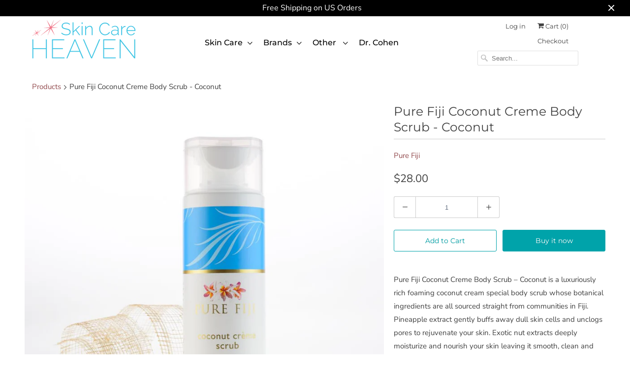

--- FILE ---
content_type: text/html; charset=utf-8
request_url: https://skincareheaven.com/products/pure-fiji-coconut-creme-body-scrub-coconut
body_size: 21896
content:
<!DOCTYPE html>
<html lang="en">
  <head>
    <meta charset="utf-8">
    <meta http-equiv="cleartype" content="on">
    
    <meta name="facebook-domain-verification" content="pnst3y50180awqiut0oh0dare3qjjd" />
    
    <meta name="robots" content="index,follow">

    
    <title>Pure Fiji Coconut Creme Body Scrub - Coconut - Skincareheaven</title>

    
      <meta name="description" content="Pure Fiji Coconut Creme Body Scrub – Coconut is a luxuriously rich foaming coconut cream special body scrub whose botanical ingredients are all sourced straight from communities in Fiji. Pineapple extract gently buffs away dull skin cells and unclogs pores to rejuvenate your skin. Exotic nut extracts deeply moisturize " />
    

    

<meta name="author" content="Skincareheaven">
<meta property="og:url" content="https://skincareheaven.com/products/pure-fiji-coconut-creme-body-scrub-coconut">
<meta property="og:site_name" content="Skincareheaven">


  <meta property="og:type" content="product">
  <meta property="og:title" content="Pure Fiji Coconut Creme Body Scrub - Coconut">
  
    <meta property="og:image" content="http://skincareheaven.com/cdn/shop/products/PF27C_600x.jpg?v=1567584321">
    <meta property="og:image:secure_url" content="https://skincareheaven.com/cdn/shop/products/PF27C_600x.jpg?v=1567584321">
    
  
  <meta property="og:price:amount" content="28.00">
  <meta property="og:price:currency" content="USD">


  <meta property="og:description" content="Pure Fiji Coconut Creme Body Scrub – Coconut is a luxuriously rich foaming coconut cream special body scrub whose botanical ingredients are all sourced straight from communities in Fiji. Pineapple extract gently buffs away dull skin cells and unclogs pores to rejuvenate your skin. Exotic nut extracts deeply moisturize ">




<meta name="twitter:card" content="summary">

  <meta name="twitter:title" content="Pure Fiji Coconut Creme Body Scrub - Coconut">
  <meta name="twitter:description" content="Pure Fiji Coconut Creme Body Scrub – Coconut is a luxuriously rich foaming coconut cream special body scrub whose botanical ingredients are all sourced straight from communities in Fiji. Pineapple extract gently buffs away dull skin cells and unclogs pores to rejuvenate your skin. Exotic nut extracts deeply moisturize and nourish your skin leaving it smooth, clean and revitalized. This product is sulphate-free.  ">
  <meta name="twitter:image" content="https://skincareheaven.com/cdn/shop/products/PF27C_240x.jpg?v=1567584321">
  <meta name="twitter:image:width" content="240">
  <meta name="twitter:image:height" content="240">



    
    

    <!-- Mobile Specific Metas -->
    <meta name="HandheldFriendly" content="True">
    <meta name="MobileOptimized" content="320">
    <meta name="viewport" content="width=device-width,initial-scale=1">
    <meta name="theme-color" content="#ffffff">

    <!-- Stylesheets for Responsive 7.1.3 -->
    <link href="//skincareheaven.com/cdn/shop/t/2/assets/styles.scss.css?v=131496340687282326601759259277" rel="stylesheet" type="text/css" media="all" />
    <link href="//skincareheaven.com/cdn/shop/t/2/assets/custom.scss.css?v=30664765447396157401586802581" rel="stylesheet" type="text/css" media="all" />

    <!-- Icons -->
    
      <link rel="shortcut icon" type="image/x-icon" href="//skincareheaven.com/cdn/shop/files/favicon_180x180.png?v=1613779212">
      <link rel="apple-touch-icon" href="//skincareheaven.com/cdn/shop/files/favicon_180x180.png?v=1613779212"/>
      <link rel="apple-touch-icon" sizes="72x72" href="//skincareheaven.com/cdn/shop/files/favicon_72x72.png?v=1613779212"/>
      <link rel="apple-touch-icon" sizes="114x114" href="//skincareheaven.com/cdn/shop/files/favicon_114x114.png?v=1613779212"/>
      <link rel="apple-touch-icon" sizes="180x180" href="//skincareheaven.com/cdn/shop/files/favicon_180x180.png?v=1613779212"/>
      <link rel="apple-touch-icon" sizes="228x228" href="//skincareheaven.com/cdn/shop/files/favicon_228x228.png?v=1613779212"/>
    
      <link rel="canonical" href="https://skincareheaven.com/products/pure-fiji-coconut-creme-body-scrub-coconut" />

    

    <script src="//skincareheaven.com/cdn/shop/t/2/assets/app.js?v=180154107748935478181566397872" type="text/javascript"></script>
    <script>window.performance && window.performance.mark && window.performance.mark('shopify.content_for_header.start');</script><meta name="google-site-verification" content="kl4RkxfUA89tDDq5St13RmP1ybzc5mmYeNIyrrCkF5A">
<meta id="shopify-digital-wallet" name="shopify-digital-wallet" content="/9616523349/digital_wallets/dialog">
<meta name="shopify-checkout-api-token" content="cc8274c2ac388a37db7a13f21f5afc8a">
<meta id="in-context-paypal-metadata" data-shop-id="9616523349" data-venmo-supported="true" data-environment="production" data-locale="en_US" data-paypal-v4="true" data-currency="USD">
<link rel="alternate" type="application/json+oembed" href="https://skincareheaven.com/products/pure-fiji-coconut-creme-body-scrub-coconut.oembed">
<script async="async" src="/checkouts/internal/preloads.js?locale=en-US"></script>
<script id="shopify-features" type="application/json">{"accessToken":"cc8274c2ac388a37db7a13f21f5afc8a","betas":["rich-media-storefront-analytics"],"domain":"skincareheaven.com","predictiveSearch":true,"shopId":9616523349,"locale":"en"}</script>
<script>var Shopify = Shopify || {};
Shopify.shop = "skincareheaven.myshopify.com";
Shopify.locale = "en";
Shopify.currency = {"active":"USD","rate":"1.0"};
Shopify.country = "US";
Shopify.theme = {"name":"Responsive","id":52360052821,"schema_name":"Responsive","schema_version":"7.1.3","theme_store_id":304,"role":"main"};
Shopify.theme.handle = "null";
Shopify.theme.style = {"id":null,"handle":null};
Shopify.cdnHost = "skincareheaven.com/cdn";
Shopify.routes = Shopify.routes || {};
Shopify.routes.root = "/";</script>
<script type="module">!function(o){(o.Shopify=o.Shopify||{}).modules=!0}(window);</script>
<script>!function(o){function n(){var o=[];function n(){o.push(Array.prototype.slice.apply(arguments))}return n.q=o,n}var t=o.Shopify=o.Shopify||{};t.loadFeatures=n(),t.autoloadFeatures=n()}(window);</script>
<script id="shop-js-analytics" type="application/json">{"pageType":"product"}</script>
<script defer="defer" async type="module" src="//skincareheaven.com/cdn/shopifycloud/shop-js/modules/v2/client.init-shop-cart-sync_C5BV16lS.en.esm.js"></script>
<script defer="defer" async type="module" src="//skincareheaven.com/cdn/shopifycloud/shop-js/modules/v2/chunk.common_CygWptCX.esm.js"></script>
<script type="module">
  await import("//skincareheaven.com/cdn/shopifycloud/shop-js/modules/v2/client.init-shop-cart-sync_C5BV16lS.en.esm.js");
await import("//skincareheaven.com/cdn/shopifycloud/shop-js/modules/v2/chunk.common_CygWptCX.esm.js");

  window.Shopify.SignInWithShop?.initShopCartSync?.({"fedCMEnabled":true,"windoidEnabled":true});

</script>
<script>(function() {
  var isLoaded = false;
  function asyncLoad() {
    if (isLoaded) return;
    isLoaded = true;
    var urls = ["https:\/\/cdn.getcarro.com\/script-tags\/all\/050820094100.js?shop=skincareheaven.myshopify.com","https:\/\/sales-pop.carecart.io\/lib\/salesnotifier.js?shop=skincareheaven.myshopify.com","https:\/\/cdn.hextom.com\/js\/lastsecondcoupon.js?shop=skincareheaven.myshopify.com"];
    for (var i = 0; i < urls.length; i++) {
      var s = document.createElement('script');
      s.type = 'text/javascript';
      s.async = true;
      s.src = urls[i];
      var x = document.getElementsByTagName('script')[0];
      x.parentNode.insertBefore(s, x);
    }
  };
  if(window.attachEvent) {
    window.attachEvent('onload', asyncLoad);
  } else {
    window.addEventListener('load', asyncLoad, false);
  }
})();</script>
<script id="__st">var __st={"a":9616523349,"offset":7200,"reqid":"5265896d-313d-4bf4-9298-5cae6b14e9ec-1768785363","pageurl":"skincareheaven.com\/products\/pure-fiji-coconut-creme-body-scrub-coconut","u":"138f542dfed6","p":"product","rtyp":"product","rid":2727709245525};</script>
<script>window.ShopifyPaypalV4VisibilityTracking = true;</script>
<script id="captcha-bootstrap">!function(){'use strict';const t='contact',e='account',n='new_comment',o=[[t,t],['blogs',n],['comments',n],[t,'customer']],c=[[e,'customer_login'],[e,'guest_login'],[e,'recover_customer_password'],[e,'create_customer']],r=t=>t.map((([t,e])=>`form[action*='/${t}']:not([data-nocaptcha='true']) input[name='form_type'][value='${e}']`)).join(','),a=t=>()=>t?[...document.querySelectorAll(t)].map((t=>t.form)):[];function s(){const t=[...o],e=r(t);return a(e)}const i='password',u='form_key',d=['recaptcha-v3-token','g-recaptcha-response','h-captcha-response',i],f=()=>{try{return window.sessionStorage}catch{return}},m='__shopify_v',_=t=>t.elements[u];function p(t,e,n=!1){try{const o=window.sessionStorage,c=JSON.parse(o.getItem(e)),{data:r}=function(t){const{data:e,action:n}=t;return t[m]||n?{data:e,action:n}:{data:t,action:n}}(c);for(const[e,n]of Object.entries(r))t.elements[e]&&(t.elements[e].value=n);n&&o.removeItem(e)}catch(o){console.error('form repopulation failed',{error:o})}}const l='form_type',E='cptcha';function T(t){t.dataset[E]=!0}const w=window,h=w.document,L='Shopify',v='ce_forms',y='captcha';let A=!1;((t,e)=>{const n=(g='f06e6c50-85a8-45c8-87d0-21a2b65856fe',I='https://cdn.shopify.com/shopifycloud/storefront-forms-hcaptcha/ce_storefront_forms_captcha_hcaptcha.v1.5.2.iife.js',D={infoText:'Protected by hCaptcha',privacyText:'Privacy',termsText:'Terms'},(t,e,n)=>{const o=w[L][v],c=o.bindForm;if(c)return c(t,g,e,D).then(n);var r;o.q.push([[t,g,e,D],n]),r=I,A||(h.body.append(Object.assign(h.createElement('script'),{id:'captcha-provider',async:!0,src:r})),A=!0)});var g,I,D;w[L]=w[L]||{},w[L][v]=w[L][v]||{},w[L][v].q=[],w[L][y]=w[L][y]||{},w[L][y].protect=function(t,e){n(t,void 0,e),T(t)},Object.freeze(w[L][y]),function(t,e,n,w,h,L){const[v,y,A,g]=function(t,e,n){const i=e?o:[],u=t?c:[],d=[...i,...u],f=r(d),m=r(i),_=r(d.filter((([t,e])=>n.includes(e))));return[a(f),a(m),a(_),s()]}(w,h,L),I=t=>{const e=t.target;return e instanceof HTMLFormElement?e:e&&e.form},D=t=>v().includes(t);t.addEventListener('submit',(t=>{const e=I(t);if(!e)return;const n=D(e)&&!e.dataset.hcaptchaBound&&!e.dataset.recaptchaBound,o=_(e),c=g().includes(e)&&(!o||!o.value);(n||c)&&t.preventDefault(),c&&!n&&(function(t){try{if(!f())return;!function(t){const e=f();if(!e)return;const n=_(t);if(!n)return;const o=n.value;o&&e.removeItem(o)}(t);const e=Array.from(Array(32),(()=>Math.random().toString(36)[2])).join('');!function(t,e){_(t)||t.append(Object.assign(document.createElement('input'),{type:'hidden',name:u})),t.elements[u].value=e}(t,e),function(t,e){const n=f();if(!n)return;const o=[...t.querySelectorAll(`input[type='${i}']`)].map((({name:t})=>t)),c=[...d,...o],r={};for(const[a,s]of new FormData(t).entries())c.includes(a)||(r[a]=s);n.setItem(e,JSON.stringify({[m]:1,action:t.action,data:r}))}(t,e)}catch(e){console.error('failed to persist form',e)}}(e),e.submit())}));const S=(t,e)=>{t&&!t.dataset[E]&&(n(t,e.some((e=>e===t))),T(t))};for(const o of['focusin','change'])t.addEventListener(o,(t=>{const e=I(t);D(e)&&S(e,y())}));const B=e.get('form_key'),M=e.get(l),P=B&&M;t.addEventListener('DOMContentLoaded',(()=>{const t=y();if(P)for(const e of t)e.elements[l].value===M&&p(e,B);[...new Set([...A(),...v().filter((t=>'true'===t.dataset.shopifyCaptcha))])].forEach((e=>S(e,t)))}))}(h,new URLSearchParams(w.location.search),n,t,e,['guest_login'])})(!0,!0)}();</script>
<script integrity="sha256-4kQ18oKyAcykRKYeNunJcIwy7WH5gtpwJnB7kiuLZ1E=" data-source-attribution="shopify.loadfeatures" defer="defer" src="//skincareheaven.com/cdn/shopifycloud/storefront/assets/storefront/load_feature-a0a9edcb.js" crossorigin="anonymous"></script>
<script data-source-attribution="shopify.dynamic_checkout.dynamic.init">var Shopify=Shopify||{};Shopify.PaymentButton=Shopify.PaymentButton||{isStorefrontPortableWallets:!0,init:function(){window.Shopify.PaymentButton.init=function(){};var t=document.createElement("script");t.src="https://skincareheaven.com/cdn/shopifycloud/portable-wallets/latest/portable-wallets.en.js",t.type="module",document.head.appendChild(t)}};
</script>
<script data-source-attribution="shopify.dynamic_checkout.buyer_consent">
  function portableWalletsHideBuyerConsent(e){var t=document.getElementById("shopify-buyer-consent"),n=document.getElementById("shopify-subscription-policy-button");t&&n&&(t.classList.add("hidden"),t.setAttribute("aria-hidden","true"),n.removeEventListener("click",e))}function portableWalletsShowBuyerConsent(e){var t=document.getElementById("shopify-buyer-consent"),n=document.getElementById("shopify-subscription-policy-button");t&&n&&(t.classList.remove("hidden"),t.removeAttribute("aria-hidden"),n.addEventListener("click",e))}window.Shopify?.PaymentButton&&(window.Shopify.PaymentButton.hideBuyerConsent=portableWalletsHideBuyerConsent,window.Shopify.PaymentButton.showBuyerConsent=portableWalletsShowBuyerConsent);
</script>
<script>
  function portableWalletsCleanup(e){e&&e.src&&console.error("Failed to load portable wallets script "+e.src);var t=document.querySelectorAll("shopify-accelerated-checkout .shopify-payment-button__skeleton, shopify-accelerated-checkout-cart .wallet-cart-button__skeleton"),e=document.getElementById("shopify-buyer-consent");for(let e=0;e<t.length;e++)t[e].remove();e&&e.remove()}function portableWalletsNotLoadedAsModule(e){e instanceof ErrorEvent&&"string"==typeof e.message&&e.message.includes("import.meta")&&"string"==typeof e.filename&&e.filename.includes("portable-wallets")&&(window.removeEventListener("error",portableWalletsNotLoadedAsModule),window.Shopify.PaymentButton.failedToLoad=e,"loading"===document.readyState?document.addEventListener("DOMContentLoaded",window.Shopify.PaymentButton.init):window.Shopify.PaymentButton.init())}window.addEventListener("error",portableWalletsNotLoadedAsModule);
</script>

<script type="module" src="https://skincareheaven.com/cdn/shopifycloud/portable-wallets/latest/portable-wallets.en.js" onError="portableWalletsCleanup(this)" crossorigin="anonymous"></script>
<script nomodule>
  document.addEventListener("DOMContentLoaded", portableWalletsCleanup);
</script>

<link id="shopify-accelerated-checkout-styles" rel="stylesheet" media="screen" href="https://skincareheaven.com/cdn/shopifycloud/portable-wallets/latest/accelerated-checkout-backwards-compat.css" crossorigin="anonymous">
<style id="shopify-accelerated-checkout-cart">
        #shopify-buyer-consent {
  margin-top: 1em;
  display: inline-block;
  width: 100%;
}

#shopify-buyer-consent.hidden {
  display: none;
}

#shopify-subscription-policy-button {
  background: none;
  border: none;
  padding: 0;
  text-decoration: underline;
  font-size: inherit;
  cursor: pointer;
}

#shopify-subscription-policy-button::before {
  box-shadow: none;
}

      </style>

<script>window.performance && window.performance.mark && window.performance.mark('shopify.content_for_header.end');</script>

    <noscript>
      <style>
        .slides > li:first-child {display: block;}
        .image__fallback {
          width: 100vw;
          display: block !important;
          max-width: 100vw !important;
          margin-bottom: 0;
        }
        .no-js-only {
          display: inherit !important;
        }
        .icon-cart.cart-button {
          display: none;
        }
        .lazyload {
          opacity: 1;
          -webkit-filter: blur(0);
          filter: blur(0);
        }
        .animate_right,
        .animate_left,
        .animate_up,
        .animate_down {
          opacity: 1;
        }
        .flexslider .slides>li {
          display: block;
        }
        .product_section .product_form {
          opacity: 1;
        }
        .multi_select,
        form .select {
          display: block !important;
        }
        .swatch_options {
          display: none;
        }
      </style>
    </noscript>
<!-- Hotjar Tracking Code for https://skincareheaven.com/ -->
<script>
    (function(h,o,t,j,a,r){
        h.hj=h.hj||function(){(h.hj.q=h.hj.q||[]).push(arguments)};
        h._hjSettings={hjid:1790928,hjsv:6};
        a=o.getElementsByTagName('head')[0];
        r=o.createElement('script');r.async=1;
        r.src=t+h._hjSettings.hjid+j+h._hjSettings.hjsv;
        a.appendChild(r);
    })(window,document,'https://static.hotjar.com/c/hotjar-','.js?sv=');
</script>
    <!-- Google Tag Manager -->
<script>(function(w,d,s,l,i){w[l]=w[l]||[];w[l].push({'gtm.start':
new Date().getTime(),event:'gtm.js'});var f=d.getElementsByTagName(s)[0],
j=d.createElement(s),dl=l!='dataLayer'?'&l='+l:'';j.async=true;j.src=
'https://www.googletagmanager.com/gtm.js?id='+i+dl;f.parentNode.insertBefore(j,f);
})(window,document,'script','dataLayer','GTM-KWHJZF6');</script>
<!-- End Google Tag Manager -->
    
    <meta name="ahrefs-site-verification" content="c95893d09529b4f73457d97b6b004ecf0d796506f8c0d323895fcc9327557bf6">
  <link href="https://monorail-edge.shopifysvc.com" rel="dns-prefetch">
<script>(function(){if ("sendBeacon" in navigator && "performance" in window) {try {var session_token_from_headers = performance.getEntriesByType('navigation')[0].serverTiming.find(x => x.name == '_s').description;} catch {var session_token_from_headers = undefined;}var session_cookie_matches = document.cookie.match(/_shopify_s=([^;]*)/);var session_token_from_cookie = session_cookie_matches && session_cookie_matches.length === 2 ? session_cookie_matches[1] : "";var session_token = session_token_from_headers || session_token_from_cookie || "";function handle_abandonment_event(e) {var entries = performance.getEntries().filter(function(entry) {return /monorail-edge.shopifysvc.com/.test(entry.name);});if (!window.abandonment_tracked && entries.length === 0) {window.abandonment_tracked = true;var currentMs = Date.now();var navigation_start = performance.timing.navigationStart;var payload = {shop_id: 9616523349,url: window.location.href,navigation_start,duration: currentMs - navigation_start,session_token,page_type: "product"};window.navigator.sendBeacon("https://monorail-edge.shopifysvc.com/v1/produce", JSON.stringify({schema_id: "online_store_buyer_site_abandonment/1.1",payload: payload,metadata: {event_created_at_ms: currentMs,event_sent_at_ms: currentMs}}));}}window.addEventListener('pagehide', handle_abandonment_event);}}());</script>
<script id="web-pixels-manager-setup">(function e(e,d,r,n,o){if(void 0===o&&(o={}),!Boolean(null===(a=null===(i=window.Shopify)||void 0===i?void 0:i.analytics)||void 0===a?void 0:a.replayQueue)){var i,a;window.Shopify=window.Shopify||{};var t=window.Shopify;t.analytics=t.analytics||{};var s=t.analytics;s.replayQueue=[],s.publish=function(e,d,r){return s.replayQueue.push([e,d,r]),!0};try{self.performance.mark("wpm:start")}catch(e){}var l=function(){var e={modern:/Edge?\/(1{2}[4-9]|1[2-9]\d|[2-9]\d{2}|\d{4,})\.\d+(\.\d+|)|Firefox\/(1{2}[4-9]|1[2-9]\d|[2-9]\d{2}|\d{4,})\.\d+(\.\d+|)|Chrom(ium|e)\/(9{2}|\d{3,})\.\d+(\.\d+|)|(Maci|X1{2}).+ Version\/(15\.\d+|(1[6-9]|[2-9]\d|\d{3,})\.\d+)([,.]\d+|)( \(\w+\)|)( Mobile\/\w+|) Safari\/|Chrome.+OPR\/(9{2}|\d{3,})\.\d+\.\d+|(CPU[ +]OS|iPhone[ +]OS|CPU[ +]iPhone|CPU IPhone OS|CPU iPad OS)[ +]+(15[._]\d+|(1[6-9]|[2-9]\d|\d{3,})[._]\d+)([._]\d+|)|Android:?[ /-](13[3-9]|1[4-9]\d|[2-9]\d{2}|\d{4,})(\.\d+|)(\.\d+|)|Android.+Firefox\/(13[5-9]|1[4-9]\d|[2-9]\d{2}|\d{4,})\.\d+(\.\d+|)|Android.+Chrom(ium|e)\/(13[3-9]|1[4-9]\d|[2-9]\d{2}|\d{4,})\.\d+(\.\d+|)|SamsungBrowser\/([2-9]\d|\d{3,})\.\d+/,legacy:/Edge?\/(1[6-9]|[2-9]\d|\d{3,})\.\d+(\.\d+|)|Firefox\/(5[4-9]|[6-9]\d|\d{3,})\.\d+(\.\d+|)|Chrom(ium|e)\/(5[1-9]|[6-9]\d|\d{3,})\.\d+(\.\d+|)([\d.]+$|.*Safari\/(?![\d.]+ Edge\/[\d.]+$))|(Maci|X1{2}).+ Version\/(10\.\d+|(1[1-9]|[2-9]\d|\d{3,})\.\d+)([,.]\d+|)( \(\w+\)|)( Mobile\/\w+|) Safari\/|Chrome.+OPR\/(3[89]|[4-9]\d|\d{3,})\.\d+\.\d+|(CPU[ +]OS|iPhone[ +]OS|CPU[ +]iPhone|CPU IPhone OS|CPU iPad OS)[ +]+(10[._]\d+|(1[1-9]|[2-9]\d|\d{3,})[._]\d+)([._]\d+|)|Android:?[ /-](13[3-9]|1[4-9]\d|[2-9]\d{2}|\d{4,})(\.\d+|)(\.\d+|)|Mobile Safari.+OPR\/([89]\d|\d{3,})\.\d+\.\d+|Android.+Firefox\/(13[5-9]|1[4-9]\d|[2-9]\d{2}|\d{4,})\.\d+(\.\d+|)|Android.+Chrom(ium|e)\/(13[3-9]|1[4-9]\d|[2-9]\d{2}|\d{4,})\.\d+(\.\d+|)|Android.+(UC? ?Browser|UCWEB|U3)[ /]?(15\.([5-9]|\d{2,})|(1[6-9]|[2-9]\d|\d{3,})\.\d+)\.\d+|SamsungBrowser\/(5\.\d+|([6-9]|\d{2,})\.\d+)|Android.+MQ{2}Browser\/(14(\.(9|\d{2,})|)|(1[5-9]|[2-9]\d|\d{3,})(\.\d+|))(\.\d+|)|K[Aa][Ii]OS\/(3\.\d+|([4-9]|\d{2,})\.\d+)(\.\d+|)/},d=e.modern,r=e.legacy,n=navigator.userAgent;return n.match(d)?"modern":n.match(r)?"legacy":"unknown"}(),u="modern"===l?"modern":"legacy",c=(null!=n?n:{modern:"",legacy:""})[u],f=function(e){return[e.baseUrl,"/wpm","/b",e.hashVersion,"modern"===e.buildTarget?"m":"l",".js"].join("")}({baseUrl:d,hashVersion:r,buildTarget:u}),m=function(e){var d=e.version,r=e.bundleTarget,n=e.surface,o=e.pageUrl,i=e.monorailEndpoint;return{emit:function(e){var a=e.status,t=e.errorMsg,s=(new Date).getTime(),l=JSON.stringify({metadata:{event_sent_at_ms:s},events:[{schema_id:"web_pixels_manager_load/3.1",payload:{version:d,bundle_target:r,page_url:o,status:a,surface:n,error_msg:t},metadata:{event_created_at_ms:s}}]});if(!i)return console&&console.warn&&console.warn("[Web Pixels Manager] No Monorail endpoint provided, skipping logging."),!1;try{return self.navigator.sendBeacon.bind(self.navigator)(i,l)}catch(e){}var u=new XMLHttpRequest;try{return u.open("POST",i,!0),u.setRequestHeader("Content-Type","text/plain"),u.send(l),!0}catch(e){return console&&console.warn&&console.warn("[Web Pixels Manager] Got an unhandled error while logging to Monorail."),!1}}}}({version:r,bundleTarget:l,surface:e.surface,pageUrl:self.location.href,monorailEndpoint:e.monorailEndpoint});try{o.browserTarget=l,function(e){var d=e.src,r=e.async,n=void 0===r||r,o=e.onload,i=e.onerror,a=e.sri,t=e.scriptDataAttributes,s=void 0===t?{}:t,l=document.createElement("script"),u=document.querySelector("head"),c=document.querySelector("body");if(l.async=n,l.src=d,a&&(l.integrity=a,l.crossOrigin="anonymous"),s)for(var f in s)if(Object.prototype.hasOwnProperty.call(s,f))try{l.dataset[f]=s[f]}catch(e){}if(o&&l.addEventListener("load",o),i&&l.addEventListener("error",i),u)u.appendChild(l);else{if(!c)throw new Error("Did not find a head or body element to append the script");c.appendChild(l)}}({src:f,async:!0,onload:function(){if(!function(){var e,d;return Boolean(null===(d=null===(e=window.Shopify)||void 0===e?void 0:e.analytics)||void 0===d?void 0:d.initialized)}()){var d=window.webPixelsManager.init(e)||void 0;if(d){var r=window.Shopify.analytics;r.replayQueue.forEach((function(e){var r=e[0],n=e[1],o=e[2];d.publishCustomEvent(r,n,o)})),r.replayQueue=[],r.publish=d.publishCustomEvent,r.visitor=d.visitor,r.initialized=!0}}},onerror:function(){return m.emit({status:"failed",errorMsg:"".concat(f," has failed to load")})},sri:function(e){var d=/^sha384-[A-Za-z0-9+/=]+$/;return"string"==typeof e&&d.test(e)}(c)?c:"",scriptDataAttributes:o}),m.emit({status:"loading"})}catch(e){m.emit({status:"failed",errorMsg:(null==e?void 0:e.message)||"Unknown error"})}}})({shopId: 9616523349,storefrontBaseUrl: "https://skincareheaven.com",extensionsBaseUrl: "https://extensions.shopifycdn.com/cdn/shopifycloud/web-pixels-manager",monorailEndpoint: "https://monorail-edge.shopifysvc.com/unstable/produce_batch",surface: "storefront-renderer",enabledBetaFlags: ["2dca8a86"],webPixelsConfigList: [{"id":"891224340","configuration":"{\"config\":\"{\\\"pixel_id\\\":\\\"GT-PB6MC7T\\\",\\\"target_country\\\":\\\"US\\\",\\\"gtag_events\\\":[{\\\"type\\\":\\\"purchase\\\",\\\"action_label\\\":\\\"MC-JFTNDJ3MK6\\\"},{\\\"type\\\":\\\"page_view\\\",\\\"action_label\\\":\\\"MC-JFTNDJ3MK6\\\"},{\\\"type\\\":\\\"view_item\\\",\\\"action_label\\\":\\\"MC-JFTNDJ3MK6\\\"}],\\\"enable_monitoring_mode\\\":false}\"}","eventPayloadVersion":"v1","runtimeContext":"OPEN","scriptVersion":"b2a88bafab3e21179ed38636efcd8a93","type":"APP","apiClientId":1780363,"privacyPurposes":[],"dataSharingAdjustments":{"protectedCustomerApprovalScopes":["read_customer_address","read_customer_email","read_customer_name","read_customer_personal_data","read_customer_phone"]}},{"id":"382599444","configuration":"{\"pixel_id\":\"622331464585027\",\"pixel_type\":\"facebook_pixel\",\"metaapp_system_user_token\":\"-\"}","eventPayloadVersion":"v1","runtimeContext":"OPEN","scriptVersion":"ca16bc87fe92b6042fbaa3acc2fbdaa6","type":"APP","apiClientId":2329312,"privacyPurposes":["ANALYTICS","MARKETING","SALE_OF_DATA"],"dataSharingAdjustments":{"protectedCustomerApprovalScopes":["read_customer_address","read_customer_email","read_customer_name","read_customer_personal_data","read_customer_phone"]}},{"id":"134349076","eventPayloadVersion":"v1","runtimeContext":"LAX","scriptVersion":"1","type":"CUSTOM","privacyPurposes":["MARKETING"],"name":"Meta pixel (migrated)"},{"id":"shopify-app-pixel","configuration":"{}","eventPayloadVersion":"v1","runtimeContext":"STRICT","scriptVersion":"0450","apiClientId":"shopify-pixel","type":"APP","privacyPurposes":["ANALYTICS","MARKETING"]},{"id":"shopify-custom-pixel","eventPayloadVersion":"v1","runtimeContext":"LAX","scriptVersion":"0450","apiClientId":"shopify-pixel","type":"CUSTOM","privacyPurposes":["ANALYTICS","MARKETING"]}],isMerchantRequest: false,initData: {"shop":{"name":"Skincareheaven","paymentSettings":{"currencyCode":"USD"},"myshopifyDomain":"skincareheaven.myshopify.com","countryCode":"US","storefrontUrl":"https:\/\/skincareheaven.com"},"customer":null,"cart":null,"checkout":null,"productVariants":[{"price":{"amount":28.0,"currencyCode":"USD"},"product":{"title":"Pure Fiji Coconut Creme Body Scrub - Coconut","vendor":"Pure Fiji","id":"2727709245525","untranslatedTitle":"Pure Fiji Coconut Creme Body Scrub - Coconut","url":"\/products\/pure-fiji-coconut-creme-body-scrub-coconut","type":"Hydrators"},"id":"23288202428501","image":{"src":"\/\/skincareheaven.com\/cdn\/shop\/products\/PF27C.jpg?v=1567584321"},"sku":"PF27C","title":"Default Title","untranslatedTitle":"Default Title"}],"purchasingCompany":null},},"https://skincareheaven.com/cdn","fcfee988w5aeb613cpc8e4bc33m6693e112",{"modern":"","legacy":""},{"shopId":"9616523349","storefrontBaseUrl":"https:\/\/skincareheaven.com","extensionBaseUrl":"https:\/\/extensions.shopifycdn.com\/cdn\/shopifycloud\/web-pixels-manager","surface":"storefront-renderer","enabledBetaFlags":"[\"2dca8a86\"]","isMerchantRequest":"false","hashVersion":"fcfee988w5aeb613cpc8e4bc33m6693e112","publish":"custom","events":"[[\"page_viewed\",{}],[\"product_viewed\",{\"productVariant\":{\"price\":{\"amount\":28.0,\"currencyCode\":\"USD\"},\"product\":{\"title\":\"Pure Fiji Coconut Creme Body Scrub - Coconut\",\"vendor\":\"Pure Fiji\",\"id\":\"2727709245525\",\"untranslatedTitle\":\"Pure Fiji Coconut Creme Body Scrub - Coconut\",\"url\":\"\/products\/pure-fiji-coconut-creme-body-scrub-coconut\",\"type\":\"Hydrators\"},\"id\":\"23288202428501\",\"image\":{\"src\":\"\/\/skincareheaven.com\/cdn\/shop\/products\/PF27C.jpg?v=1567584321\"},\"sku\":\"PF27C\",\"title\":\"Default Title\",\"untranslatedTitle\":\"Default Title\"}}]]"});</script><script>
  window.ShopifyAnalytics = window.ShopifyAnalytics || {};
  window.ShopifyAnalytics.meta = window.ShopifyAnalytics.meta || {};
  window.ShopifyAnalytics.meta.currency = 'USD';
  var meta = {"product":{"id":2727709245525,"gid":"gid:\/\/shopify\/Product\/2727709245525","vendor":"Pure Fiji","type":"Hydrators","handle":"pure-fiji-coconut-creme-body-scrub-coconut","variants":[{"id":23288202428501,"price":2800,"name":"Pure Fiji Coconut Creme Body Scrub - Coconut","public_title":null,"sku":"PF27C"}],"remote":false},"page":{"pageType":"product","resourceType":"product","resourceId":2727709245525,"requestId":"5265896d-313d-4bf4-9298-5cae6b14e9ec-1768785363"}};
  for (var attr in meta) {
    window.ShopifyAnalytics.meta[attr] = meta[attr];
  }
</script>
<script class="analytics">
  (function () {
    var customDocumentWrite = function(content) {
      var jquery = null;

      if (window.jQuery) {
        jquery = window.jQuery;
      } else if (window.Checkout && window.Checkout.$) {
        jquery = window.Checkout.$;
      }

      if (jquery) {
        jquery('body').append(content);
      }
    };

    var hasLoggedConversion = function(token) {
      if (token) {
        return document.cookie.indexOf('loggedConversion=' + token) !== -1;
      }
      return false;
    }

    var setCookieIfConversion = function(token) {
      if (token) {
        var twoMonthsFromNow = new Date(Date.now());
        twoMonthsFromNow.setMonth(twoMonthsFromNow.getMonth() + 2);

        document.cookie = 'loggedConversion=' + token + '; expires=' + twoMonthsFromNow;
      }
    }

    var trekkie = window.ShopifyAnalytics.lib = window.trekkie = window.trekkie || [];
    if (trekkie.integrations) {
      return;
    }
    trekkie.methods = [
      'identify',
      'page',
      'ready',
      'track',
      'trackForm',
      'trackLink'
    ];
    trekkie.factory = function(method) {
      return function() {
        var args = Array.prototype.slice.call(arguments);
        args.unshift(method);
        trekkie.push(args);
        return trekkie;
      };
    };
    for (var i = 0; i < trekkie.methods.length; i++) {
      var key = trekkie.methods[i];
      trekkie[key] = trekkie.factory(key);
    }
    trekkie.load = function(config) {
      trekkie.config = config || {};
      trekkie.config.initialDocumentCookie = document.cookie;
      var first = document.getElementsByTagName('script')[0];
      var script = document.createElement('script');
      script.type = 'text/javascript';
      script.onerror = function(e) {
        var scriptFallback = document.createElement('script');
        scriptFallback.type = 'text/javascript';
        scriptFallback.onerror = function(error) {
                var Monorail = {
      produce: function produce(monorailDomain, schemaId, payload) {
        var currentMs = new Date().getTime();
        var event = {
          schema_id: schemaId,
          payload: payload,
          metadata: {
            event_created_at_ms: currentMs,
            event_sent_at_ms: currentMs
          }
        };
        return Monorail.sendRequest("https://" + monorailDomain + "/v1/produce", JSON.stringify(event));
      },
      sendRequest: function sendRequest(endpointUrl, payload) {
        // Try the sendBeacon API
        if (window && window.navigator && typeof window.navigator.sendBeacon === 'function' && typeof window.Blob === 'function' && !Monorail.isIos12()) {
          var blobData = new window.Blob([payload], {
            type: 'text/plain'
          });

          if (window.navigator.sendBeacon(endpointUrl, blobData)) {
            return true;
          } // sendBeacon was not successful

        } // XHR beacon

        var xhr = new XMLHttpRequest();

        try {
          xhr.open('POST', endpointUrl);
          xhr.setRequestHeader('Content-Type', 'text/plain');
          xhr.send(payload);
        } catch (e) {
          console.log(e);
        }

        return false;
      },
      isIos12: function isIos12() {
        return window.navigator.userAgent.lastIndexOf('iPhone; CPU iPhone OS 12_') !== -1 || window.navigator.userAgent.lastIndexOf('iPad; CPU OS 12_') !== -1;
      }
    };
    Monorail.produce('monorail-edge.shopifysvc.com',
      'trekkie_storefront_load_errors/1.1',
      {shop_id: 9616523349,
      theme_id: 52360052821,
      app_name: "storefront",
      context_url: window.location.href,
      source_url: "//skincareheaven.com/cdn/s/trekkie.storefront.cd680fe47e6c39ca5d5df5f0a32d569bc48c0f27.min.js"});

        };
        scriptFallback.async = true;
        scriptFallback.src = '//skincareheaven.com/cdn/s/trekkie.storefront.cd680fe47e6c39ca5d5df5f0a32d569bc48c0f27.min.js';
        first.parentNode.insertBefore(scriptFallback, first);
      };
      script.async = true;
      script.src = '//skincareheaven.com/cdn/s/trekkie.storefront.cd680fe47e6c39ca5d5df5f0a32d569bc48c0f27.min.js';
      first.parentNode.insertBefore(script, first);
    };
    trekkie.load(
      {"Trekkie":{"appName":"storefront","development":false,"defaultAttributes":{"shopId":9616523349,"isMerchantRequest":null,"themeId":52360052821,"themeCityHash":"8443462103406529406","contentLanguage":"en","currency":"USD","eventMetadataId":"f18b73b1-f2d3-47e5-b4b2-2c157b9febaf"},"isServerSideCookieWritingEnabled":true,"monorailRegion":"shop_domain","enabledBetaFlags":["65f19447"]},"Session Attribution":{},"S2S":{"facebookCapiEnabled":true,"source":"trekkie-storefront-renderer","apiClientId":580111}}
    );

    var loaded = false;
    trekkie.ready(function() {
      if (loaded) return;
      loaded = true;

      window.ShopifyAnalytics.lib = window.trekkie;

      var originalDocumentWrite = document.write;
      document.write = customDocumentWrite;
      try { window.ShopifyAnalytics.merchantGoogleAnalytics.call(this); } catch(error) {};
      document.write = originalDocumentWrite;

      window.ShopifyAnalytics.lib.page(null,{"pageType":"product","resourceType":"product","resourceId":2727709245525,"requestId":"5265896d-313d-4bf4-9298-5cae6b14e9ec-1768785363","shopifyEmitted":true});

      var match = window.location.pathname.match(/checkouts\/(.+)\/(thank_you|post_purchase)/)
      var token = match? match[1]: undefined;
      if (!hasLoggedConversion(token)) {
        setCookieIfConversion(token);
        window.ShopifyAnalytics.lib.track("Viewed Product",{"currency":"USD","variantId":23288202428501,"productId":2727709245525,"productGid":"gid:\/\/shopify\/Product\/2727709245525","name":"Pure Fiji Coconut Creme Body Scrub - Coconut","price":"28.00","sku":"PF27C","brand":"Pure Fiji","variant":null,"category":"Hydrators","nonInteraction":true,"remote":false},undefined,undefined,{"shopifyEmitted":true});
      window.ShopifyAnalytics.lib.track("monorail:\/\/trekkie_storefront_viewed_product\/1.1",{"currency":"USD","variantId":23288202428501,"productId":2727709245525,"productGid":"gid:\/\/shopify\/Product\/2727709245525","name":"Pure Fiji Coconut Creme Body Scrub - Coconut","price":"28.00","sku":"PF27C","brand":"Pure Fiji","variant":null,"category":"Hydrators","nonInteraction":true,"remote":false,"referer":"https:\/\/skincareheaven.com\/products\/pure-fiji-coconut-creme-body-scrub-coconut"});
      }
    });


        var eventsListenerScript = document.createElement('script');
        eventsListenerScript.async = true;
        eventsListenerScript.src = "//skincareheaven.com/cdn/shopifycloud/storefront/assets/shop_events_listener-3da45d37.js";
        document.getElementsByTagName('head')[0].appendChild(eventsListenerScript);

})();</script>
<script
  defer
  src="https://skincareheaven.com/cdn/shopifycloud/perf-kit/shopify-perf-kit-3.0.4.min.js"
  data-application="storefront-renderer"
  data-shop-id="9616523349"
  data-render-region="gcp-us-central1"
  data-page-type="product"
  data-theme-instance-id="52360052821"
  data-theme-name="Responsive"
  data-theme-version="7.1.3"
  data-monorail-region="shop_domain"
  data-resource-timing-sampling-rate="10"
  data-shs="true"
  data-shs-beacon="true"
  data-shs-export-with-fetch="true"
  data-shs-logs-sample-rate="1"
  data-shs-beacon-endpoint="https://skincareheaven.com/api/collect"
></script>
</head>
  <body class="product"
    data-money-format="${{amount}}"
    data-shop-currency="USD" >
<!-- Google Tag Manager (noscript) -->
<noscript><iframe src="https://www.googletagmanager.com/ns.html?id=GTM-KWHJZF6"
height="0" width="0" style="display:none;visibility:hidden"></iframe></noscript>
<!-- End Google Tag Manager (noscript) -->

    <div id="shopify-section-header" class="shopify-section header-section">
  <div class="announcementBar">
    <div class="announcementBar__message">
      
        <p>Free Shipping on US Orders</p>
      
      <span class="ss-icon banner-close icon-close"></span>
    </div>
  </div>


<div class="top_bar top_bar--fixed-true announcementBar--true">
  <div class="container">
    

    <div class="columns eight">
      
    </div>
  </div>
</div>

<div class="container content header-container">
  <div class="sixteen columns logo header-logo topbarFixed--true topSearch--true">
    
      <div class="header_icons social_icons">
        


















      </div>
    
	
    
    
  </div>

  <div class="sixteen columns clearfix">
    <div id="mobile_nav" class="nav-align--center nav-border--none">
      
        <div class="mobile_currency">
          <select id="currencies" class="currencies " name="currencies">
  
  
  <option value="USD" selected="selected">USD</option>
  
    
  
    
    <option value="CAD">CAD</option>
    
  
    
    <option value="INR">INR</option>
    
  
    
    <option value="GBP">GBP</option>
    
  
    
    <option value="AUD">AUD</option>
    
  
    
    <option value="EUR">EUR</option>
    
  
    
    <option value="JPY">JPY</option>
    
  
</select>
        </div>
      
    </div>
    <div class="three columns">
    <a href="/" title="Skincareheaven" class="logo-align--center">
      
        <img src="//skincareheaven.com/cdn/shop/files/logo_new_220x.png?v=1613779212" alt="Skincareheaven"  />
      
    </a>
    </div>
    <div class="nine columns">
    <div id="nav" class=" nav-align--center
                          nav-border--none
                          nav-separator--none">
      <ul class="js-navigation menu-navigation" id="menu" role="navigation">

        


        

          
          
            
            
            

            

            
              
              <style>
                .megaMenu-banner { background-color: #000000; }
                .megaMenu-banner p { color: #ffffff; }
              </style>
              

          
            

  <li tabindex="0" class="megaMenu-dropdown sub-menu js-megaMenu-dropdown  parent-link--true" aria-haspopup="true" aria-expanded="false">
    <a class="sub-menu--link " href="/collections/skin-care" >
      Skin Care<span class="icon-down-arrow arrow menu-icon"></span>
    </a>
    <span class="icon-right-arrow arrow mega-mobile-arrow menu-icon"></span>
  </li>
  <div class="megaMenu js-megaMenu megaMenu-id-1535002703687 megaMenu-left">

  <div class="megaMenu-grid-wrap">
    <div class="megaMenu-grid js-megaMenu-grid" data-grid-size="3">

      
        
      

      
        <div class="megaMenu-column">
          <h3 class="megaMenu-subtitle js-megaMenu-dropdown  parent-link--false " data-sub-link="8">
            <a class="" >
            Section 1</a>&nbsp;<span class="icon-right-arrow arrow mega-sub-arrow menu-icon"></span>
            
          </h3>
          
            <div class="megaMenu-submenu">
              
                
                  <div class="megaMenu-sublink-item"><a href="/collections/antioxidants/">Antioxidants</a></div>
                
              
                
                  <div class="megaMenu-sublink-item"><a href="/collections/collagen-building/">Collagen Building</a></div>
                
              
                
                  <div class="megaMenu-sublink-item"><a href="/collections/eye-care/">Eye Care</a></div>
                
              
                
                  <div class="megaMenu-sublink-item"><a href="/collections/hair-care-treatment/">Hair Care & Treatment </a></div>
                
              
                
                  <div class="megaMenu-sublink-item"><a href="/collections/hydrators/">Hydrators </a></div>
                
              
                
                  <div class="megaMenu-sublink-item"><a href="/collections/lip-care/">Lip Care </a></div>
                
              
                
                  <div class="megaMenu-sublink-item"><a href="/collections/makeup/">Makeup </a></div>
                
              
                
                  <div class="megaMenu-sublink-item"><a href="/collections/men/">Men</a></div>
                
              
            </div>
          
        </div>
      
        <div class="megaMenu-column">
          <h3 class="megaMenu-subtitle js-megaMenu-dropdown  parent-link--false " data-sub-link="8">
            <a class="" >
            Section 2</a>&nbsp;<span class="icon-right-arrow arrow mega-sub-arrow menu-icon"></span>
            
          </h3>
          
            <div class="megaMenu-submenu">
              
                
                  <div class="megaMenu-sublink-item"><a href="/collections/neck-decollete/">Neck & Decollete </a></div>
                
              
                
                  <div class="megaMenu-sublink-item"><a href="/collections/post-surgery/">Post Surgery </a></div>
                
              
                
                  <div class="megaMenu-sublink-item"><a href="/collections/retinols/">Retinols</a></div>
                
              
                
                  <div class="megaMenu-sublink-item"><a href="/collections/serums/">Serums </a></div>
                
              
                
                  <div class="megaMenu-sublink-item"><a href="/collections/skin-lighteners/">Skin Lighteners </a></div>
                
              
                
                  <div class="megaMenu-sublink-item"><a href="/collections/supplements/">Supplements </a></div>
                
              
                
                  <div class="megaMenu-sublink-item"><a href="/collections/bath-body/">Bath & Body </a></div>
                
              
                
                  <div class="megaMenu-sublink-item"><a href="/collections/cleansers/">Cleansers</a></div>
                
              
            </div>
          
        </div>
      
        <div class="megaMenu-column">
          <h3 class="megaMenu-subtitle js-megaMenu-dropdown  parent-link--false " data-sub-link="7">
            <a class="" >
            Section 3</a>&nbsp;<span class="icon-right-arrow arrow mega-sub-arrow menu-icon"></span>
            
          </h3>
          
            <div class="megaMenu-submenu">
              
                
                  <div class="megaMenu-sublink-item"><a href="/collections/exfoliators/">Exfoliators </a></div>
                
              
                
                  <div class="megaMenu-sublink-item"><a href="/collections/masks/">Masks</a></div>
                
              
                
                  <div class="megaMenu-sublink-item"><a href="/collections/moisturizers/">Moisturizers</a></div>
                
              
                
                  <div class="megaMenu-sublink-item"><a href="/collections/organic-products/">Organic Products </a></div>
                
              
                
                  <div class="megaMenu-sublink-item"><a href="/collections/sun-care/">Sun Care </a></div>
                
              
                
                  <div class="megaMenu-sublink-item"><a href="/collections/toners/">Toners </a></div>
                
              
                
                  <div class="megaMenu-sublink-item"><a href="/collections/baby/">Baby </a></div>
                
              
            </div>
          
        </div>
      

      

    </div>
  </div>

  

</div>



          

        

          
          
            
            
            

            

            
              
            

          
            
            
            

            

            
              
              <style>
                .megaMenu-banner { background-color: #000000; }
                .megaMenu-banner p { color: #000000; }
              </style>
              

          
            

  <li tabindex="0" class="megaMenu-dropdown sub-menu js-megaMenu-dropdown  parent-link--true" aria-haspopup="true" aria-expanded="false">
    <a class="sub-menu--link " href="/pages/brands" >
      Brands<span class="icon-down-arrow arrow menu-icon"></span>
    </a>
    <span class="icon-right-arrow arrow mega-mobile-arrow menu-icon"></span>
  </li>
  <div class="megaMenu js-megaMenu megaMenu-id-1569221391223 megaMenu-left">

  <div class="megaMenu-grid-wrap">
    <div class="megaMenu-grid js-megaMenu-grid" data-grid-size="5">

      
        
      

      
        <div class="megaMenu-column">
          <h3 class="megaMenu-subtitle js-megaMenu-dropdown  parent-link--false " data-sub-link="8">
            <a class="" >
            Brand List 1</a>&nbsp;<span class="icon-right-arrow arrow mega-sub-arrow menu-icon"></span>
            
          </h3>
          
            <div class="megaMenu-submenu">
              
                
                  <div class="megaMenu-sublink-item"><a href="/collections/avene/">Avene</a></div>
                
              
                
                  <div class="megaMenu-sublink-item"><a href="/collections/biopelle/">Biopelle</a></div>
                
              
                
                  <div class="megaMenu-sublink-item"><a href="/collections/cellex-c/">Cellex-C</a></div>
                
              
                
                  <div class="megaMenu-sublink-item"><a href="/collections/clayton-shagal/">Clayton Shagal</a></div>
                
              
                
                  <div class="megaMenu-sublink-item"><a href="/collections/clinicians-complex/">Clinicians Complex</a></div>
                
              
                
                  <div class="megaMenu-sublink-item"><a href="/collections/cv-skinlabs/">CV Skinlabs</a></div>
                
              
                
                  <div class="megaMenu-sublink-item"><a href="/collections/dermaquest/">Dermaquest</a></div>
                
              
                
                  <div class="megaMenu-sublink-item"><a href="/collections/dermesse/">Dermesse</a></div>
                
              
            </div>
          
        </div>
      
        <div class="megaMenu-column">
          <h3 class="megaMenu-subtitle js-megaMenu-dropdown  parent-link--false " data-sub-link="8">
            <a class="" >
            Brand List 2</a>&nbsp;<span class="icon-right-arrow arrow mega-sub-arrow menu-icon"></span>
            
          </h3>
          
            <div class="megaMenu-submenu">
              
                
                  <div class="megaMenu-sublink-item"><a href="/collections/doc-martins-of-maui/">Doc Martins of Maui</a></div>
                
              
                
                  <div class="megaMenu-sublink-item"><a href="/collections/dr-lipp/">Dr. Lipp</a></div>
                
              
                
                  <div class="megaMenu-sublink-item"><a href="/collections/eltamd/">EltaMD</a></div>
                
              
                
                  <div class="megaMenu-sublink-item"><a href="/collections/envy-medical/">Envy Medical</a></div>
                
              
                
                  <div class="megaMenu-sublink-item"><a href="/collections/exuviance/">Exuviance</a></div>
                
              
                
                  <div class="megaMenu-sublink-item"><a href="/collections/foreo/">FOREO</a></div>
                
              
                
                  <div class="megaMenu-sublink-item"><a href="/collections/glo-minerals/">Glo-Minerals</a></div>
                
              
                
                  <div class="megaMenu-sublink-item"><a href="/collections/glyderm/">GlyDerm</a></div>
                
              
            </div>
          
        </div>
      
        <div class="megaMenu-column">
          <h3 class="megaMenu-subtitle js-megaMenu-dropdown  parent-link--false " data-sub-link="8">
            <a class="" >
            Brand List 3</a>&nbsp;<span class="icon-right-arrow arrow mega-sub-arrow menu-icon"></span>
            
          </h3>
          
            <div class="megaMenu-submenu">
              
                
                  <div class="megaMenu-sublink-item"><a href="/collections/glymed-plus/">GlyMed Plus</a></div>
                
              
                
                  <div class="megaMenu-sublink-item"><a href="/collections/glytone/">Glytone</a></div>
                
              
                
                  <div class="megaMenu-sublink-item"><a href="/collections/is-clinical/">IS Clinical</a></div>
                
              
                
                  <div class="megaMenu-sublink-item"><a href="/collections/jan-marini/">Jan Marini</a></div>
                
              
                
                  <div class="megaMenu-sublink-item"><a href="/collections/la-roche-posay/">La Roche-Posay</a></div>
                
              
                
                  <div class="megaMenu-sublink-item"><a href="/collections/lashfood/">Lashfood</a></div>
                
              
                
                  <div class="megaMenu-sublink-item"><a href="/collections/lierac-paris/">Lierac Paris</a></div>
                
              
                
                  <div class="megaMenu-sublink-item"><a href="/collections/nia24/">NIA24</a></div>
                
              
            </div>
          
        </div>
      
        <div class="megaMenu-column">
          <h3 class="megaMenu-subtitle js-megaMenu-dropdown  parent-link--false " data-sub-link="8">
            <a class="" >
            Brand List 4</a>&nbsp;<span class="icon-right-arrow arrow mega-sub-arrow menu-icon"></span>
            
          </h3>
          
            <div class="megaMenu-submenu">
              
                
                  <div class="megaMenu-sublink-item"><a href="/collections/obagi/">Obagi</a></div>
                
              
                
                  <div class="megaMenu-sublink-item"><a href="/collections/olivella/">Olivella</a></div>
                
              
                
                  <div class="megaMenu-sublink-item"><a href="/collections/oxygenetix/">Oxygenetix</a></div>
                
              
                
                  <div class="megaMenu-sublink-item"><a href="/collections/pca-skin/">PCA Skin</a></div>
                
              
                
                  <div class="megaMenu-sublink-item"><a href="/collections/ph-advantage/">pH Advantage</a></div>
                
              
                
                  <div class="megaMenu-sublink-item"><a href="/collections/pure-fiji/">Pure Fiji</a></div>
                
              
                
                  <div class="megaMenu-sublink-item"><a href="/collections/pyratine-6/">Pyratine-6</a></div>
                
              
                
                  <div class="megaMenu-sublink-item"><a href="https://skincareheaven.com/collections/revaleskin//">Revaleskin</a></div>
                
              
            </div>
          
        </div>
      
        <div class="megaMenu-column">
          <h3 class="megaMenu-subtitle js-megaMenu-dropdown  parent-link--false " data-sub-link="9">
            <a class="" >
            Brand List 5</a>&nbsp;<span class="icon-right-arrow arrow mega-sub-arrow menu-icon"></span>
            
          </h3>
          
            <div class="megaMenu-submenu">
              
                
                  <div class="megaMenu-sublink-item"><a href="/collections/revision-skincare/">Revision Skincare</a></div>
                
              
                
                  <div class="megaMenu-sublink-item"><a href="/collections/revitalash/">RevitaLash</a></div>
                
              
                
                  <div class="megaMenu-sublink-item"><a href="/collections/scar-heal/">Scar Heal</a></div>
                
              
                
                  <div class="megaMenu-sublink-item"><a href="/collections/skin-care-heaven/">Skin Care Heaven</a></div>
                
              
                
                  <div class="megaMenu-sublink-item"><a href="/collections/silc-skin/">SilcSkin</a></div>
                
              
                
                  <div class="megaMenu-sublink-item"><a href="/collections/skinmedica/">SkinMedica</a></div>
                
              
                
                  <div class="megaMenu-sublink-item"><a href="/collections/sun-laboratories/">Sun Laboratories</a></div>
                
              
                
                  <div class="megaMenu-sublink-item"><a href="/collections/supergoop/">Supergoop</a></div>
                
              
                
                  <div class="megaMenu-sublink-item"><a href="/collections/vantaggio/">Vantaggio</a></div>
                
              
            </div>
          
        </div>
      

      

    </div>
  </div>

  

</div>



          

        

          
          
            
            
            

            

            
              
            

          
            
            
            

            

            
              
            

          
            
            
            

            

            
              
            

          
            
            
            

            

            
              
            

          

          
            

  
    <li tabindex="0" class="dropdown sub-menu" aria-haspopup="true" aria-expanded="false">
      <a class="sub-menu--link 
          " href="/collections/other/"
        " >Other&nbsp;<span class="icon-down-arrow arrow menu-icon"></span></a>
      <ul class="animated fadeIn submenu_list">
        
          
            <li><a href="/collections/baby/">Baby</a></li>
          
        
          
            <li><a href="/collections/female-hygiene/">Female Hygiene</a></li>
          
        
          
            <li><a href="/collections/personal-protection/">Personal Protection</a></li>
          
        
          
            <li><a href="/collections/supplements/">Supplements</a></li>
          
        
      </ul>
    </li>
  



          

        

          
          
            
            
            

            

            
              
            

          
            
            
            

            

            
              
            

          
            
            
            

            

            
              
            

          
            
            
            

            

            
              
            

          

          
            

  
    <li tabindex="0" aria-expanded="false">
      <a href="/pages/dr-cohen/" >Dr. Cohen</a>
    </li>
  



          

        
      </ul>
    </div>
    </div>
    <div class="three columns top_bar">
      <ul>
        

        

        
          
            <li>
              <a href="/account/login" id="customer_login_link">Log in</a>
            </li>
          
        

        <li>
          <a href="/cart/" class="cart_button"><span class="icon-cart"></span> Cart (<span class="cart_count">0</span>)</a>
        </li>
        <li>
          
            <a href="/cart/" class="checkout">Checkout</a>
          
        </li>
      </ul>
      
      
        <div class="three columns top_bar_search">
          <form class="search" action="/search">
            
              <input type="hidden" name="type" value="product" />
            
            <input type="text" name="q" class="search_box" placeholder="Search..." value="" autocapitalize="off" autocomplete="off" autocorrect="off" />
          </form>
        </div>
      
    </div>
    
  </div>
</div>

<style>
  .header-logo.logo a {
    max-width: 190px;
  }
  .featured_content a, .featured_content p {
    color: #000000;
  }

  .announcementBar .icon-close {
    color: #ffffff;
  }

  .promo_banner-show div.announcementBar {
    background-color: #000000;
    
  }
  

  div.announcementBar__message a,
  div.announcementBar__message p {
    color: #ffffff;
  }

</style>



</div>

    <div class="container">
      

<div class="container">

  <div class="breadcrumb__wrapper sixteen columns">
    <div class="breadcrumb breadcrumb_text product_breadcrumb" itemscope itemtype="http://schema.org/BreadcrumbList">
      
      <span itemprop="itemListElement" itemscope itemtype="http://schema.org/ListItem">
        
          <a href="/collections/all/" title="Products">Products</a>
        
      </span>
      <span class="icon-right-arrow"></span>
      Pure Fiji Coconut Creme Body Scrub - Coconut
    </div>
  </div>

<div id="shopify-section-product__sidebar" class="shopify-section product-template-sidebar">

</div>

<div class="sixteen columns alpha omega" data-initial-width="sixteen" data-sidebar-width="twelve">
  <div id="shopify-section-product-template" class="shopify-section product-template-section clearfix">

<div class="sixteen columns" data-initial-width="sixteen" data-sidebar-width="twelve">
  <div class="product-2727709245525">

    <div class="section product_section js-product_section clearfix  product_slideshow_animation--fade"
        data-thumbnail="bottom-thumbnails"
        data-slideshow-animation="fade"
        data-slideshow-speed="6"
        itemscope itemtype="http://schema.org/Product">

      <div class="flexslider-container ten columns alpha " data-initial-width="ten" data-sidebar-width="six">
        
<div class="flexslider product_gallery product-2727709245525-gallery product_slider ">
  <ul class="slides">
    
      <li data-thumb="//skincareheaven.com/cdn/shop/products/PF27C_300x.jpg?v=1567584321" data-title="Pure Fiji Coconut Creme Body Scrub - Coconut">
        
          <a href="//skincareheaven.com/cdn/shop/products/PF27C_2048x.jpg?v=1567584321" class="fancybox" data-fancybox-group="2727709245525" title="Pure Fiji Coconut Creme Body Scrub - Coconut">
            <div class="image__container" style="max-width: 1000px">
              <img  src="//skincareheaven.com/cdn/shop/products/PF27C_300x.jpg?v=1567584321"
                    alt="Pure Fiji Coconut Creme Body Scrub - Coconut"
                    class="lazyload lazyload--fade-in featured_image"
                    data-image-id="8809260843093"
                    data-index="0"
                    data-sizes="auto"
                    data-srcset=" //skincareheaven.com/cdn/shop/products/PF27C_2048x.jpg?v=1567584321 2048w,
                                  //skincareheaven.com/cdn/shop/products/PF27C_1900x.jpg?v=1567584321 1900w,
                                  //skincareheaven.com/cdn/shop/products/PF27C_1600x.jpg?v=1567584321 1600w,
                                  //skincareheaven.com/cdn/shop/products/PF27C_1200x.jpg?v=1567584321 1200w,
                                  //skincareheaven.com/cdn/shop/products/PF27C_1000x.jpg?v=1567584321 1000w,
                                  //skincareheaven.com/cdn/shop/products/PF27C_800x.jpg?v=1567584321 800w,
                                  //skincareheaven.com/cdn/shop/products/PF27C_600x.jpg?v=1567584321 600w,
                                  //skincareheaven.com/cdn/shop/products/PF27C_400x.jpg?v=1567584321 400w"
                    data-src="//skincareheaven.com/cdn/shop/products/PF27C_2048x.jpg?v=1567584321"
                     />
            </div>
          </a>
        
      </li>
    
  </ul>
</div>

      </div>

      <div class="six columns omega">
      
      
      <h1 class="product_name" itemprop="name">Pure Fiji Coconut Creme Body Scrub - Coconut</h1>

      
        <span class="shopify-product-reviews-badge" data-id="2727709245525"></span>
      

      
        <p class="vendor">
          <span itemprop="brand"><a href="/collections/vendors?q=Pure%20Fiji" title="Pure Fiji">Pure Fiji</a></span>
        </p>
      

      

      


      
        <p class="modal_price" itemprop="offers" itemscope itemtype="http://schema.org/Offer">
          <meta itemprop="priceCurrency" content="USD" />
          <meta itemprop="seller" content="Skincareheaven" />
          <link itemprop="availability" href="http://schema.org/InStock">
          <meta itemprop="itemCondition" itemtype="http://schema.org/OfferItemCondition" content="http://schema.org/NewCondition"/>

          <span class="sold_out"></span>
          <span itemprop="price" content="28.00" class="">
            <span class="current_price ">
              
                <span class="money">$28.00</span>
              
            </span>
          </span>
          <span class="was_price">
            
          </span>
        </p>

        
  <div class="notify_form notify-form-2727709245525" id="notify-form-2727709245525" style="display:none">
    <p class="message"></p>
    <form method="post" action="/contact#notify_me" id="notify_me" accept-charset="UTF-8" class="contact-form"><input type="hidden" name="form_type" value="contact" /><input type="hidden" name="utf8" value="✓" />
      
        <p>
          <label aria-hidden="true" class="visuallyhidden" for="contact[email]">Notify me when this product is available:</label>

          
            <p>Notify me when this product is available:</p>
          
          <div class="notify_form__inputs "  data-body="Please notify me when Pure Fiji Coconut Creme Body Scrub - Coconut becomes available - https://skincareheaven.com/products/pure-fiji-coconut-creme-body-scrub-coconut">
            
          </div>
        </p>
      
    </form>
  </div>

      

      

      
          

  

  <div class="clearfix product_form init
        "
        id="product-form-2727709245525product-template"
        data-money-format="${{amount}}"
        data-shop-currency="USD"
        data-select-id="product-select-2727709245525productproduct-template"
        data-enable-state="true"
        data-product="{&quot;id&quot;:2727709245525,&quot;title&quot;:&quot;Pure Fiji Coconut Creme Body Scrub - Coconut&quot;,&quot;handle&quot;:&quot;pure-fiji-coconut-creme-body-scrub-coconut&quot;,&quot;description&quot;:&quot;\u003cp\u003ePure Fiji Coconut Creme Body Scrub – Coconut is a luxuriously rich foaming coconut cream special body scrub whose botanical ingredients are all sourced straight from communities in Fiji. Pineapple extract gently buffs away dull skin cells and unclogs pores to rejuvenate your skin. Exotic nut extracts deeply moisturize and nourish your skin leaving it smooth, clean and revitalized. This product is sulphate-free.\u003c\/p\u003e \u003cp\u003e \u003c\/p\u003e&quot;,&quot;published_at&quot;:&quot;2019-09-04T11:05:21+03:00&quot;,&quot;created_at&quot;:&quot;2019-09-04T11:05:21+03:00&quot;,&quot;vendor&quot;:&quot;Pure Fiji&quot;,&quot;type&quot;:&quot;Hydrators&quot;,&quot;tags&quot;:[],&quot;price&quot;:2800,&quot;price_min&quot;:2800,&quot;price_max&quot;:2800,&quot;available&quot;:true,&quot;price_varies&quot;:false,&quot;compare_at_price&quot;:null,&quot;compare_at_price_min&quot;:0,&quot;compare_at_price_max&quot;:0,&quot;compare_at_price_varies&quot;:false,&quot;variants&quot;:[{&quot;id&quot;:23288202428501,&quot;title&quot;:&quot;Default Title&quot;,&quot;option1&quot;:&quot;Default Title&quot;,&quot;option2&quot;:null,&quot;option3&quot;:null,&quot;sku&quot;:&quot;PF27C&quot;,&quot;requires_shipping&quot;:true,&quot;taxable&quot;:true,&quot;featured_image&quot;:null,&quot;available&quot;:true,&quot;name&quot;:&quot;Pure Fiji Coconut Creme Body Scrub - Coconut&quot;,&quot;public_title&quot;:null,&quot;options&quot;:[&quot;Default Title&quot;],&quot;price&quot;:2800,&quot;weight&quot;:0,&quot;compare_at_price&quot;:null,&quot;inventory_management&quot;:&quot;shopify&quot;,&quot;barcode&quot;:&quot;698876145217&quot;,&quot;requires_selling_plan&quot;:false,&quot;selling_plan_allocations&quot;:[]}],&quot;images&quot;:[&quot;\/\/skincareheaven.com\/cdn\/shop\/products\/PF27C.jpg?v=1567584321&quot;],&quot;featured_image&quot;:&quot;\/\/skincareheaven.com\/cdn\/shop\/products\/PF27C.jpg?v=1567584321&quot;,&quot;options&quot;:[&quot;Title&quot;],&quot;media&quot;:[{&quot;alt&quot;:null,&quot;id&quot;:1735699955797,&quot;position&quot;:1,&quot;preview_image&quot;:{&quot;aspect_ratio&quot;:1.0,&quot;height&quot;:1000,&quot;width&quot;:1000,&quot;src&quot;:&quot;\/\/skincareheaven.com\/cdn\/shop\/products\/PF27C.jpg?v=1567584321&quot;},&quot;aspect_ratio&quot;:1.0,&quot;height&quot;:1000,&quot;media_type&quot;:&quot;image&quot;,&quot;src&quot;:&quot;\/\/skincareheaven.com\/cdn\/shop\/products\/PF27C.jpg?v=1567584321&quot;,&quot;width&quot;:1000}],&quot;requires_selling_plan&quot;:false,&quot;selling_plan_groups&quot;:[],&quot;content&quot;:&quot;\u003cp\u003ePure Fiji Coconut Creme Body Scrub – Coconut is a luxuriously rich foaming coconut cream special body scrub whose botanical ingredients are all sourced straight from communities in Fiji. Pineapple extract gently buffs away dull skin cells and unclogs pores to rejuvenate your skin. Exotic nut extracts deeply moisturize and nourish your skin leaving it smooth, clean and revitalized. This product is sulphate-free.\u003c\/p\u003e \u003cp\u003e \u003c\/p\u003e&quot;}"
        
        data-product-id="2727709245525">
    <form method="post" action="/cart/add" id="product_form_2727709245525" accept-charset="UTF-8" class="shopify-product-form" enctype="multipart/form-data"><input type="hidden" name="form_type" value="product" /><input type="hidden" name="utf8" value="✓" />

    
      
    

    
      <input type="hidden" name="id" value="23288202428501" />
    

    
  
    <div class="purchase-details smart-payment-button--true">
      
        <div class="purchase-details__quantity">
          <label class="visuallyhidden" for="quantity">Quantity</label>
          <span class="product-minus js-change-quantity" data-func="minus"><span class="icon-minus"></span></span>
          <input type="number" min="1" size="2" class="quantity" name="quantity" id="quantity" value="1"  />
          <span class="product-plus js-change-quantity" data-func="plus"><span class="icon-plus"></span></span>
        </div>
      
      <div class="purchase-details__buttons">
        

        
        
          <button type="button" name="add" class=" ajax-submit  action_button add_to_cart  action_button--secondary " data-label="Add to Cart">
            <span class="text">Add to Cart</span>
          </button>
          
            <div data-shopify="payment-button" class="shopify-payment-button"> <shopify-accelerated-checkout recommended="{&quot;supports_subs&quot;:false,&quot;supports_def_opts&quot;:false,&quot;name&quot;:&quot;paypal&quot;,&quot;wallet_params&quot;:{&quot;shopId&quot;:9616523349,&quot;countryCode&quot;:&quot;US&quot;,&quot;merchantName&quot;:&quot;Skincareheaven&quot;,&quot;phoneRequired&quot;:false,&quot;companyRequired&quot;:false,&quot;shippingType&quot;:&quot;shipping&quot;,&quot;shopifyPaymentsEnabled&quot;:false,&quot;hasManagedSellingPlanState&quot;:null,&quot;requiresBillingAgreement&quot;:false,&quot;merchantId&quot;:&quot;WAAL8AEYCWMBG&quot;,&quot;sdkUrl&quot;:&quot;https://www.paypal.com/sdk/js?components=buttons\u0026commit=false\u0026currency=USD\u0026locale=en_US\u0026client-id=AfUEYT7nO4BwZQERn9Vym5TbHAG08ptiKa9gm8OARBYgoqiAJIjllRjeIMI4g294KAH1JdTnkzubt1fr\u0026merchant-id=WAAL8AEYCWMBG\u0026intent=authorize&quot;}}" fallback="{&quot;supports_subs&quot;:true,&quot;supports_def_opts&quot;:true,&quot;name&quot;:&quot;buy_it_now&quot;,&quot;wallet_params&quot;:{}}" access-token="cc8274c2ac388a37db7a13f21f5afc8a" buyer-country="US" buyer-locale="en" buyer-currency="USD" variant-params="[{&quot;id&quot;:23288202428501,&quot;requiresShipping&quot;:true}]" shop-id="9616523349" enabled-flags="[&quot;ae0f5bf6&quot;]" > <div class="shopify-payment-button__button" role="button" disabled aria-hidden="true" style="background-color: transparent; border: none"> <div class="shopify-payment-button__skeleton">&nbsp;</div> </div> <div class="shopify-payment-button__more-options shopify-payment-button__skeleton" role="button" disabled aria-hidden="true">&nbsp;</div> </shopify-accelerated-checkout> <small id="shopify-buyer-consent" class="hidden" aria-hidden="true" data-consent-type="subscription"> This item is a recurring or deferred purchase. By continuing, I agree to the <span id="shopify-subscription-policy-button">cancellation policy</span> and authorize you to charge my payment method at the prices, frequency and dates listed on this page until my order is fulfilled or I cancel, if permitted. </small> </div>
          
        
      </div>
    </div>
  <input type="hidden" name="product-id" value="2727709245525" /><input type="hidden" name="section-id" value="product-template" /></form>
</div>
      

      

      
        
          <div class="description" itemprop="description">
            <p>Pure Fiji Coconut Creme Body Scrub – Coconut is a luxuriously rich foaming coconut cream special body scrub whose botanical ingredients are all sourced straight from communities in Fiji. Pineapple extract gently buffs away dull skin cells and unclogs pores to rejuvenate your skin. Exotic nut extracts deeply moisturize and nourish your skin leaving it smooth, clean and revitalized. This product is sulphate-free.</p> <p> </p>
          </div>
        
      

      

      <div class="meta">
        

        

        
      </div>

      <div class="social_links">
        




  <hr />
  
<div class="social_buttons">
  

  

  <a target="_blank" class="icon-twitter share" title="Share this on Twitter" href="https://twitter.com/intent/tweet?text=Pure Fiji Coconut Creme Bod...&url=https://skincareheaven.com/products/pure-fiji-coconut-creme-body-scrub-coconut"><span>Tweet</span></a>

  <a target="_blank" class="icon-facebook share" title="Share this on Facebook" href="https://www.facebook.com/sharer/sharer.php?u=https://skincareheaven.com/products/pure-fiji-coconut-creme-body-scrub-coconut"><span>Share</span></a>

  
    <a target="_blank" data-pin-do="skipLink" class="icon-pinterest share" title="Share this on Pinterest" href="https://pinterest.com/pin/create/button/?url=https://skincareheaven.com/products/pure-fiji-coconut-creme-body-scrub-coconut&description=Pure Fiji Coconut Creme Body Scrub - Coconut&media=https://skincareheaven.com/cdn/shop/products/PF27C_600x.jpg?v=1567584321"><span>Pin It</span></a>
  

  <a href="mailto:?subject=Thought you might like Pure Fiji Coconut Creme Body Scrub - Coconut&amp;body=Hey, I was browsing Skincareheaven and found Pure Fiji Coconut Creme Body Scrub - Coconut. I wanted to share it with you.%0D%0A%0D%0Ahttps://skincareheaven.com/products/pure-fiji-coconut-creme-body-scrub-coconut" target="_blank" class="icon-mail share" title="Email this to a friend"><span>Email</span></a>
</div>




      </div>


      

    </div>

    
  </div>
  </div>

  

  
    <div id="shopify-product-reviews" data-id="2727709245525"></div>
  

  </div>

</div>
<div id="productExtraFieldsContainer"></div><link href="https://extrafields.shopifyappexperts.com/css/extrafield.css" type="text/css" rel="stylesheet"><script type="text/javascript">var jQueryScriptOutputted = false; function initJQuery() { if (typeof(jQuery) == "undefined") { if (! jQueryScriptOutputted) { jQueryScriptOutputted = true; document.write("<script type='text/javascript' src='https://code.jquery.com/jquery-1.12.4.min.js'></scr" + "ipt>"); } setTimeout("initJQuery()", 50); } else { $(function() { loadProductExtraFields(); }); } } initJQuery();

function loadProductExtraFields() {
	$.getJSON(document.URL, function(data) {
		$.ajax({
			url: "https://extrafields.shopifyappexperts.com/getproductfields.php",
			type: "POST",
			data: {product_id: data.product.id},
			dataType: "json",
			success: function(response) {
				if(response.result == "true") {	
					var html = "<table id='product-attribute-specs-table' class='data-table'><tbody>";

					$.each(response.data, function(i, v) {
						var divclass = (i % 2 == 0) ? "odd" : "even";
						html += "<tr class='first "+divclass+"'>";
						html += "<th class='label'>"+v.field_name+"</th>";						
						if(v.field_type == 'text'){
							html += "<td class='data last'>"+v.field_value+"</td>";
						}else if(v.field_type == 'link'){
							html += "<td class='data last'><a href="+v.field_value+" target='_blank'>"+v.field_value+"</a></td>";
						} else{
                        	html += "<td class='data last'><img src='https://extrafields.shopifyappexperts.com/upload/"+v.field_value+"'></td>";
                      	} 
						html += "</tr>";
					});

					html += "</tbody>";
					html += "</table>";
					if(response.settings) { html += response.settings; } $("#productExtraFieldsContainer").html(html);
				}	
			}
		});
	});
}
</script>
  <div id="shopify-section-product-recommendations" class="shopify-section recommended-products-section clearfix">

  
  
  
  
  
  
  

  


  
  

  
    <div class="product-recommendations" data-product-id="2727709245525" data-limit="4">
      
    <div class="sixteen columns" data-initial-width="sixteen" data-sidebar-width="twelve">
      <h2 class="recommended-title">You may also like</h2>
    </div>
    <div class="sixteen columns" data-initial-width="sixteen" data-sidebar-width="twelve">
      





<div itemtype="http://schema.org/ItemList" class="products">
  
</div>

    </div>
  
    </div>
  



</div>
</div>

</div>
      
    </div>

    <div id="shopify-section-footer" class="shopify-section footer-section"><footer class="footer lazyload bcg text-align--center"
  
    data-bgset="  //skincareheaven.com/cdn/shop/files/background_footer_image_2048x.png?v=1613784865 2048w,
                            //skincareheaven.com/cdn/shop/files/background_footer_image_1600x.png?v=1613784865 1600w,
                            //skincareheaven.com/cdn/shop/files/background_footer_image_1200x.png?v=1613784865 1200w,
                            //skincareheaven.com/cdn/shop/files/background_footer_image_1000x.png?v=1613784865 1000w,
                            //skincareheaven.com/cdn/shop/files/background_footer_image_800x.png?v=1613784865 800w,
                            //skincareheaven.com/cdn/shop/files/background_footer_image_600x.png?v=1613784865 600w,
                            //skincareheaven.com/cdn/shop/files/background_footer_image_400x.png?v=1613784865 400w"
    data-sizes="100vw"
   style="background-size:cover"
>
  <div class="container">
    <div class="sixteen columns">

      
        <div class="five columns alpha footer_menu_vertical">
          <h6>Footer menu</h6>
          <ul>
            
              <li>
                <a href="/pages/shipping-policy/">Shipping</a>
              </li>
              
            
              <li>
                <a href="/pages/return-policy/">Returns</a>
              </li>
              
            
              <li>
                <a href="/pages/about-skincare-heaven/">About Us</a>
              </li>
              
            
              <li>
                <a href="/pages/contact-us/">Contact Us</a>
              </li>
              
            
              <li>
                <a href="/pages/location/">Location</a>
              </li>
              
            
              <li>
                <a href="/pages/privacy-policy/">Privacy</a>
              </li>
              
            
              <li>
                <a href="/pages/terms-and-conditions/">Terms of Use</a>
              </li>
              
            
              <li>
                <a href="/pages/rewards-program/">Rewards Program</a>
              </li>
              
            
          </ul>
        </div>
      

      <div class="ten columns  center">
        
  <div class="eleven columns">
        <div class="five columns">
          
          <h6>Sign up for our newsletter</h6>
          
            <div class="newsletter-text"><p>Sign up to get the latest on sales, new releases and more…</p></div>
          
          

<div class="newsletter ">
  <p class="message"></p>

  
  
            
</div>

        
        
          <div class="social_icons">
            


















          </div>
        
        </div>
        <div class="five columns"><a href="https://app.marsello.com/Manage/Forms/PreviewFormHtml/5e68e1200880c01dc8e8950d" class="action_button sign_up" target="_blank">Sign Up</a></div>
      </div></div>

      <div class="sixteen columns alpha omega center">
        <div class="section">
          
            <hr />
          

          

          <p class="credits">
            &copy; 2026 <a href="/" title="">Skincareheaven</a>.
            
            <a target="_blank" rel="nofollow" href="https://www.shopify.com?utm_campaign=poweredby&amp;utm_medium=shopify&amp;utm_source=onlinestore">Powered by Shopify</a>
          </p>

          
            <div class="payment_methods">
              
                <svg class="payment-icon" xmlns="http://www.w3.org/2000/svg" role="img" aria-labelledby="pi-american_express" viewBox="0 0 38 24" width="38" height="24"><title id="pi-american_express">American Express</title><path fill="#000" d="M35 0H3C1.3 0 0 1.3 0 3v18c0 1.7 1.4 3 3 3h32c1.7 0 3-1.3 3-3V3c0-1.7-1.4-3-3-3Z" opacity=".07"/><path fill="#006FCF" d="M35 1c1.1 0 2 .9 2 2v18c0 1.1-.9 2-2 2H3c-1.1 0-2-.9-2-2V3c0-1.1.9-2 2-2h32Z"/><path fill="#FFF" d="M22.012 19.936v-8.421L37 11.528v2.326l-1.732 1.852L37 17.573v2.375h-2.766l-1.47-1.622-1.46 1.628-9.292-.02Z"/><path fill="#006FCF" d="M23.013 19.012v-6.57h5.572v1.513h-3.768v1.028h3.678v1.488h-3.678v1.01h3.768v1.531h-5.572Z"/><path fill="#006FCF" d="m28.557 19.012 3.083-3.289-3.083-3.282h2.386l1.884 2.083 1.89-2.082H37v.051l-3.017 3.23L37 18.92v.093h-2.307l-1.917-2.103-1.898 2.104h-2.321Z"/><path fill="#FFF" d="M22.71 4.04h3.614l1.269 2.881V4.04h4.46l.77 2.159.771-2.159H37v8.421H19l3.71-8.421Z"/><path fill="#006FCF" d="m23.395 4.955-2.916 6.566h2l.55-1.315h2.98l.55 1.315h2.05l-2.904-6.566h-2.31Zm.25 3.777.875-2.09.873 2.09h-1.748Z"/><path fill="#006FCF" d="M28.581 11.52V4.953l2.811.01L32.84 9l1.456-4.046H37v6.565l-1.74.016v-4.51l-1.644 4.494h-1.59L30.35 7.01v4.51h-1.768Z"/></svg>

              
                <svg class="payment-icon" viewBox="0 0 38 24" xmlns="http://www.w3.org/2000/svg" role="img" width="38" height="24" aria-labelledby="pi-diners_club"><title id="pi-diners_club">Diners Club</title><path opacity=".07" d="M35 0H3C1.3 0 0 1.3 0 3v18c0 1.7 1.4 3 3 3h32c1.7 0 3-1.3 3-3V3c0-1.7-1.4-3-3-3z"/><path fill="#fff" d="M35 1c1.1 0 2 .9 2 2v18c0 1.1-.9 2-2 2H3c-1.1 0-2-.9-2-2V3c0-1.1.9-2 2-2h32"/><path d="M12 12v3.7c0 .3-.2.3-.5.2-1.9-.8-3-3.3-2.3-5.4.4-1.1 1.2-2 2.3-2.4.4-.2.5-.1.5.2V12zm2 0V8.3c0-.3 0-.3.3-.2 2.1.8 3.2 3.3 2.4 5.4-.4 1.1-1.2 2-2.3 2.4-.4.2-.4.1-.4-.2V12zm7.2-7H13c3.8 0 6.8 3.1 6.8 7s-3 7-6.8 7h8.2c3.8 0 6.8-3.1 6.8-7s-3-7-6.8-7z" fill="#3086C8"/></svg>
              
                <svg class="payment-icon" viewBox="0 0 38 24" width="38" height="24" role="img" aria-labelledby="pi-discover" fill="none" xmlns="http://www.w3.org/2000/svg"><title id="pi-discover">Discover</title><path fill="#000" opacity=".07" d="M35 0H3C1.3 0 0 1.3 0 3v18c0 1.7 1.4 3 3 3h32c1.7 0 3-1.3 3-3V3c0-1.7-1.4-3-3-3z"/><path d="M35 1c1.1 0 2 .9 2 2v18c0 1.1-.9 2-2 2H3c-1.1 0-2-.9-2-2V3c0-1.1.9-2 2-2h32z" fill="#fff"/><path d="M3.57 7.16H2v5.5h1.57c.83 0 1.43-.2 1.96-.63.63-.52 1-1.3 1-2.11-.01-1.63-1.22-2.76-2.96-2.76zm1.26 4.14c-.34.3-.77.44-1.47.44h-.29V8.1h.29c.69 0 1.11.12 1.47.44.37.33.59.84.59 1.37 0 .53-.22 1.06-.59 1.39zm2.19-4.14h1.07v5.5H7.02v-5.5zm3.69 2.11c-.64-.24-.83-.4-.83-.69 0-.35.34-.61.8-.61.32 0 .59.13.86.45l.56-.73c-.46-.4-1.01-.61-1.62-.61-.97 0-1.72.68-1.72 1.58 0 .76.35 1.15 1.35 1.51.42.15.63.25.74.31.21.14.32.34.32.57 0 .45-.35.78-.83.78-.51 0-.92-.26-1.17-.73l-.69.67c.49.73 1.09 1.05 1.9 1.05 1.11 0 1.9-.74 1.9-1.81.02-.89-.35-1.29-1.57-1.74zm1.92.65c0 1.62 1.27 2.87 2.9 2.87.46 0 .86-.09 1.34-.32v-1.26c-.43.43-.81.6-1.29.6-1.08 0-1.85-.78-1.85-1.9 0-1.06.79-1.89 1.8-1.89.51 0 .9.18 1.34.62V7.38c-.47-.24-.86-.34-1.32-.34-1.61 0-2.92 1.28-2.92 2.88zm12.76.94l-1.47-3.7h-1.17l2.33 5.64h.58l2.37-5.64h-1.16l-1.48 3.7zm3.13 1.8h3.04v-.93h-1.97v-1.48h1.9v-.93h-1.9V8.1h1.97v-.94h-3.04v5.5zm7.29-3.87c0-1.03-.71-1.62-1.95-1.62h-1.59v5.5h1.07v-2.21h.14l1.48 2.21h1.32l-1.73-2.32c.81-.17 1.26-.72 1.26-1.56zm-2.16.91h-.31V8.03h.33c.67 0 1.03.28 1.03.82 0 .55-.36.85-1.05.85z" fill="#231F20"/><path d="M20.16 12.86a2.931 2.931 0 100-5.862 2.931 2.931 0 000 5.862z" fill="url(#pi-paint0_linear)"/><path opacity=".65" d="M20.16 12.86a2.931 2.931 0 100-5.862 2.931 2.931 0 000 5.862z" fill="url(#pi-paint1_linear)"/><path d="M36.57 7.506c0-.1-.07-.15-.18-.15h-.16v.48h.12v-.19l.14.19h.14l-.16-.2c.06-.01.1-.06.1-.13zm-.2.07h-.02v-.13h.02c.06 0 .09.02.09.06 0 .05-.03.07-.09.07z" fill="#231F20"/><path d="M36.41 7.176c-.23 0-.42.19-.42.42 0 .23.19.42.42.42.23 0 .42-.19.42-.42 0-.23-.19-.42-.42-.42zm0 .77c-.18 0-.34-.15-.34-.35 0-.19.15-.35.34-.35.18 0 .33.16.33.35 0 .19-.15.35-.33.35z" fill="#231F20"/><path d="M37 12.984S27.09 19.873 8.976 23h26.023a2 2 0 002-1.984l.024-3.02L37 12.985z" fill="#F48120"/><defs><linearGradient id="pi-paint0_linear" x1="21.657" y1="12.275" x2="19.632" y2="9.104" gradientUnits="userSpaceOnUse"><stop stop-color="#F89F20"/><stop offset=".25" stop-color="#F79A20"/><stop offset=".533" stop-color="#F68D20"/><stop offset=".62" stop-color="#F58720"/><stop offset=".723" stop-color="#F48120"/><stop offset="1" stop-color="#F37521"/></linearGradient><linearGradient id="pi-paint1_linear" x1="21.338" y1="12.232" x2="18.378" y2="6.446" gradientUnits="userSpaceOnUse"><stop stop-color="#F58720"/><stop offset=".359" stop-color="#E16F27"/><stop offset=".703" stop-color="#D4602C"/><stop offset=".982" stop-color="#D05B2E"/></linearGradient></defs></svg>
              
                <svg class="payment-icon" xmlns="http://www.w3.org/2000/svg" role="img" viewBox="0 0 38 24" width="38" height="24" aria-labelledby="pi-google_pay"><title id="pi-google_pay">Google Pay</title><path d="M35 0H3C1.3 0 0 1.3 0 3v18c0 1.7 1.4 3 3 3h32c1.7 0 3-1.3 3-3V3c0-1.7-1.4-3-3-3z" fill="#000" opacity=".07"/><path d="M35 1c1.1 0 2 .9 2 2v18c0 1.1-.9 2-2 2H3c-1.1 0-2-.9-2-2V3c0-1.1.9-2 2-2h32" fill="#FFF"/><path d="M18.093 11.976v3.2h-1.018v-7.9h2.691a2.447 2.447 0 0 1 1.747.692 2.28 2.28 0 0 1 .11 3.224l-.11.116c-.47.447-1.098.69-1.747.674l-1.673-.006zm0-3.732v2.788h1.698c.377.012.741-.135 1.005-.404a1.391 1.391 0 0 0-1.005-2.354l-1.698-.03zm6.484 1.348c.65-.03 1.286.188 1.778.613.445.43.682 1.03.65 1.649v3.334h-.969v-.766h-.049a1.93 1.93 0 0 1-1.673.931 2.17 2.17 0 0 1-1.496-.533 1.667 1.667 0 0 1-.613-1.324 1.606 1.606 0 0 1 .613-1.336 2.746 2.746 0 0 1 1.698-.515c.517-.02 1.03.093 1.49.331v-.208a1.134 1.134 0 0 0-.417-.901 1.416 1.416 0 0 0-.98-.368 1.545 1.545 0 0 0-1.319.717l-.895-.564a2.488 2.488 0 0 1 2.182-1.06zM23.29 13.52a.79.79 0 0 0 .337.662c.223.176.5.269.785.263.429-.001.84-.17 1.146-.472.305-.286.478-.685.478-1.103a2.047 2.047 0 0 0-1.324-.374 1.716 1.716 0 0 0-1.03.294.883.883 0 0 0-.392.73zm9.286-3.75l-3.39 7.79h-1.048l1.281-2.728-2.224-5.062h1.103l1.612 3.885 1.569-3.885h1.097z" fill="#5F6368"/><path d="M13.986 11.284c0-.308-.024-.616-.073-.92h-4.29v1.747h2.451a2.096 2.096 0 0 1-.9 1.373v1.134h1.464a4.433 4.433 0 0 0 1.348-3.334z" fill="#4285F4"/><path d="M9.629 15.721a4.352 4.352 0 0 0 3.01-1.097l-1.466-1.14a2.752 2.752 0 0 1-4.094-1.44H5.577v1.17a4.53 4.53 0 0 0 4.052 2.507z" fill="#34A853"/><path d="M7.079 12.05a2.709 2.709 0 0 1 0-1.735v-1.17H5.577a4.505 4.505 0 0 0 0 4.075l1.502-1.17z" fill="#FBBC04"/><path d="M9.629 8.44a2.452 2.452 0 0 1 1.74.68l1.3-1.293a4.37 4.37 0 0 0-3.065-1.183 4.53 4.53 0 0 0-4.027 2.5l1.502 1.171a2.715 2.715 0 0 1 2.55-1.875z" fill="#EA4335"/></svg>

              
                <svg class="payment-icon" width="38" height="24" role="img" aria-labelledby="pi-jcb" viewBox="0 0 38 24" xmlns="http://www.w3.org/2000/svg"><title id="pi-jcb">JCB</title><g fill="none" fill-rule="evenodd"><g fill-rule="nonzero"><path d="M35 0H3C1.3 0 0 1.3 0 3v18c0 1.7 1.4 3 3 3h32c1.7 0 3-1.3 3-3V3c0-1.7-1.4-3-3-3z" fill="#000" opacity=".07"/><path d="M35 1c1.1 0 2 .9 2 2v18c0 1.1-.9 2-2 2H3c-1.1 0-2-.9-2-2V3c0-1.1.9-2 2-2h32" fill="#FFF"/></g><path d="M11.5 5H15v11.5a2.5 2.5 0 0 1-2.5 2.5H9V7.5A2.5 2.5 0 0 1 11.5 5z" fill="#006EBC"/><path d="M18.5 5H22v11.5a2.5 2.5 0 0 1-2.5 2.5H16V7.5A2.5 2.5 0 0 1 18.5 5z" fill="#F00036"/><path d="M25.5 5H29v11.5a2.5 2.5 0 0 1-2.5 2.5H23V7.5A2.5 2.5 0 0 1 25.5 5z" fill="#2AB419"/><path d="M10.755 14.5c-1.06 0-2.122-.304-2.656-.987l.78-.676c.068 1.133 3.545 1.24 3.545-.19V9.5h1.802v3.147c0 .728-.574 1.322-1.573 1.632-.466.144-1.365.221-1.898.221zm8.116 0c-.674 0-1.388-.107-1.965-.366-.948-.425-1.312-1.206-1.3-2.199.012-1.014.436-1.782 1.468-2.165 1.319-.49 3.343-.261 3.926.27v.972c-.572-.521-1.958-.898-2.919-.46-.494.226-.737.917-.744 1.448-.006.56.245 1.252.744 1.497.953.467 2.39.04 2.919-.441v1.01c-.358.255-1.253.434-2.129.434zm8.679-2.587c.37-.235.582-.567.582-1.005 0-.438-.116-.687-.348-.939-.206-.207-.58-.469-1.238-.469H23v5h3.546c.696 0 1.097-.23 1.315-.415.283-.25.426-.53.426-.96 0-.431-.155-.908-.737-1.212zm-1.906-.281h-1.428v-1.444h1.495c.956 0 .944 1.444-.067 1.444zm.288 2.157h-1.716v-1.513h1.716c.986 0 1.083 1.513 0 1.513z" fill="#FFF" fill-rule="nonzero"/></g></svg>
              
                <svg class="payment-icon" viewBox="0 0 38 24" xmlns="http://www.w3.org/2000/svg" role="img" width="38" height="24" aria-labelledby="pi-master"><title id="pi-master">Mastercard</title><path opacity=".07" d="M35 0H3C1.3 0 0 1.3 0 3v18c0 1.7 1.4 3 3 3h32c1.7 0 3-1.3 3-3V3c0-1.7-1.4-3-3-3z"/><path fill="#fff" d="M35 1c1.1 0 2 .9 2 2v18c0 1.1-.9 2-2 2H3c-1.1 0-2-.9-2-2V3c0-1.1.9-2 2-2h32"/><circle fill="#EB001B" cx="15" cy="12" r="7"/><circle fill="#F79E1B" cx="23" cy="12" r="7"/><path fill="#FF5F00" d="M22 12c0-2.4-1.2-4.5-3-5.7-1.8 1.3-3 3.4-3 5.7s1.2 4.5 3 5.7c1.8-1.2 3-3.3 3-5.7z"/></svg>
              
                <svg class="payment-icon" viewBox="0 0 38 24" xmlns="http://www.w3.org/2000/svg" width="38" height="24" role="img" aria-labelledby="pi-paypal"><title id="pi-paypal">PayPal</title><path opacity=".07" d="M35 0H3C1.3 0 0 1.3 0 3v18c0 1.7 1.4 3 3 3h32c1.7 0 3-1.3 3-3V3c0-1.7-1.4-3-3-3z"/><path fill="#fff" d="M35 1c1.1 0 2 .9 2 2v18c0 1.1-.9 2-2 2H3c-1.1 0-2-.9-2-2V3c0-1.1.9-2 2-2h32"/><path fill="#003087" d="M23.9 8.3c.2-1 0-1.7-.6-2.3-.6-.7-1.7-1-3.1-1h-4.1c-.3 0-.5.2-.6.5L14 15.6c0 .2.1.4.3.4H17l.4-3.4 1.8-2.2 4.7-2.1z"/><path fill="#3086C8" d="M23.9 8.3l-.2.2c-.5 2.8-2.2 3.8-4.6 3.8H18c-.3 0-.5.2-.6.5l-.6 3.9-.2 1c0 .2.1.4.3.4H19c.3 0 .5-.2.5-.4v-.1l.4-2.4v-.1c0-.2.3-.4.5-.4h.3c2.1 0 3.7-.8 4.1-3.2.2-1 .1-1.8-.4-2.4-.1-.5-.3-.7-.5-.8z"/><path fill="#012169" d="M23.3 8.1c-.1-.1-.2-.1-.3-.1-.1 0-.2 0-.3-.1-.3-.1-.7-.1-1.1-.1h-3c-.1 0-.2 0-.2.1-.2.1-.3.2-.3.4l-.7 4.4v.1c0-.3.3-.5.6-.5h1.3c2.5 0 4.1-1 4.6-3.8v-.2c-.1-.1-.3-.2-.5-.2h-.1z"/></svg>
              
                <svg class="payment-icon" viewBox="0 0 38 24" width="38" height="24" xmlns="http://www.w3.org/2000/svg" role="img" aria-labelledby="pi-venmo"><title id="pi-venmo">Venmo</title><g fill="none" fill-rule="evenodd"><rect fill-opacity=".07" fill="#000" width="38" height="24" rx="3"/><path fill="#3D95CE" d="M35 1c1.1 0 2 .9 2 2v18c0 1.1-.9 2-2 2H3c-1.1 0-2-.9-2-2V3c0-1.1.9-2 2-2h32"/><path d="M24.675 8.36c0 3.064-2.557 7.045-4.633 9.84h-4.74L13.4 6.57l4.151-.402 1.005 8.275c.94-1.566 2.099-4.025 2.099-5.702 0-.918-.154-1.543-.394-2.058l3.78-.783c.437.738.634 1.499.634 2.46z" fill="#FFF" fill-rule="nonzero"/></g></svg>

              
                <svg class="payment-icon" viewBox="0 0 38 24" xmlns="http://www.w3.org/2000/svg" role="img" width="38" height="24" aria-labelledby="pi-visa"><title id="pi-visa">Visa</title><path opacity=".07" d="M35 0H3C1.3 0 0 1.3 0 3v18c0 1.7 1.4 3 3 3h32c1.7 0 3-1.3 3-3V3c0-1.7-1.4-3-3-3z"/><path fill="#fff" d="M35 1c1.1 0 2 .9 2 2v18c0 1.1-.9 2-2 2H3c-1.1 0-2-.9-2-2V3c0-1.1.9-2 2-2h32"/><path d="M28.3 10.1H28c-.4 1-.7 1.5-1 3h1.9c-.3-1.5-.3-2.2-.6-3zm2.9 5.9h-1.7c-.1 0-.1 0-.2-.1l-.2-.9-.1-.2h-2.4c-.1 0-.2 0-.2.2l-.3.9c0 .1-.1.1-.1.1h-2.1l.2-.5L27 8.7c0-.5.3-.7.8-.7h1.5c.1 0 .2 0 .2.2l1.4 6.5c.1.4.2.7.2 1.1.1.1.1.1.1.2zm-13.4-.3l.4-1.8c.1 0 .2.1.2.1.7.3 1.4.5 2.1.4.2 0 .5-.1.7-.2.5-.2.5-.7.1-1.1-.2-.2-.5-.3-.8-.5-.4-.2-.8-.4-1.1-.7-1.2-1-.8-2.4-.1-3.1.6-.4.9-.8 1.7-.8 1.2 0 2.5 0 3.1.2h.1c-.1.6-.2 1.1-.4 1.7-.5-.2-1-.4-1.5-.4-.3 0-.6 0-.9.1-.2 0-.3.1-.4.2-.2.2-.2.5 0 .7l.5.4c.4.2.8.4 1.1.6.5.3 1 .8 1.1 1.4.2.9-.1 1.7-.9 2.3-.5.4-.7.6-1.4.6-1.4 0-2.5.1-3.4-.2-.1.2-.1.2-.2.1zm-3.5.3c.1-.7.1-.7.2-1 .5-2.2 1-4.5 1.4-6.7.1-.2.1-.3.3-.3H18c-.2 1.2-.4 2.1-.7 3.2-.3 1.5-.6 3-1 4.5 0 .2-.1.2-.3.2M5 8.2c0-.1.2-.2.3-.2h3.4c.5 0 .9.3 1 .8l.9 4.4c0 .1 0 .1.1.2 0-.1.1-.1.1-.1l2.1-5.1c-.1-.1 0-.2.1-.2h2.1c0 .1 0 .1-.1.2l-3.1 7.3c-.1.2-.1.3-.2.4-.1.1-.3 0-.5 0H9.7c-.1 0-.2 0-.2-.2L7.9 9.5c-.2-.2-.5-.5-.9-.6-.6-.3-1.7-.5-1.9-.5L5 8.2z" fill="#142688"/></svg>
              
            </div>
          
        </div>
      </div>
    </div>
  </div>
</footer> <!-- end footer -->


</div>
    

    

    

<script src="/services/javascripts/currencies.js" type="text/javascript"></script>
<script src="//skincareheaven.com/cdn/shop/t/2/assets/jquery.currencies.min.js?v=91177788743381040271566397861" type="text/javascript"></script>

<script>


  Currency.format = 'money_format';


var shopCurrency = 'USD';

/* Sometimes merchants change their shop currency, let's tell our JavaScript file */
Currency.money_with_currency_format[shopCurrency] = "${{amount}} USD";
Currency.money_format[shopCurrency] = "${{amount}}";
  
/* Default currency */
var defaultCurrency = 'USD' || shopCurrency;
  
/* Cookie currency */
var cookieCurrency = Currency.cookie.read();

/* Fix for customer account pages */
jQuery('span.money span.money').each(function() {
  jQuery(this).parents('span.money').removeClass('money');
});

/* Saving the current price */
jQuery('span.money').each(function() {
  jQuery(this).attr('data-currency-USD', jQuery(this).html());
});

// If there's no cookie.
if (cookieCurrency == null) {
  if (shopCurrency !== defaultCurrency) {
    Currency.convertAll(shopCurrency, defaultCurrency);
  }
  else {
    Currency.currentCurrency = defaultCurrency;
  }
}
// If the cookie value does not correspond to any value in the currency dropdown.
else if (jQuery('[name=currencies]').length && jQuery('[name=currencies] option[value=' + cookieCurrency + ']').length === 0) {
  Currency.currentCurrency = shopCurrency;
  Currency.cookie.write(shopCurrency);
}
else if (cookieCurrency === shopCurrency) {
  Currency.currentCurrency = shopCurrency;
}
else {
  Currency.convertAll(shopCurrency, cookieCurrency);
}

jQuery('[name=currencies]').val(Currency.currentCurrency).change(function() {
  var newCurrency = jQuery(this).val();
  Currency.convertAll(Currency.currentCurrency, newCurrency);
  jQuery('.selected-currency').text(Currency.currentCurrency);
});

var original_selectCallback = window.selectCallback;
var selectCallback = function(variant, selector) {
  original_selectCallback(variant, selector);
  Currency.convertAll(shopCurrency, jQuery('[name=currencies]').val());
  jQuery('.selected-currency').text(Currency.currentCurrency);
};

jQuery('.selected-currency').text(Currency.currentCurrency);

</script>


    
  <!-- Failed to render app block "wholesale_gorilla": app block path "shopify://apps/wholesale-gorilla/blocks/wsg-header/c48d0487-dff9-41a4-94c8-ec6173fe8b8d" does not exist --></body>
</html>


--- FILE ---
content_type: text/html; charset=UTF-8
request_url: https://extrafields.shopifyappexperts.com/getproductfields.php
body_size: 383
content:
{"result":"true","data":[{"field_name":"Ingredients","field_value":"Cold pressed virgin coconut oil and exotic nut extracts, coconut creme and pineapple extracts\r\n","field_type":"text"},{"field_name":"Directions","field_value":"Use daily in shower as a cleansing exfoliator.\r\n","field_type":"text"}],"settings":"<style>#productExtraFieldsContainer .label{color: #404040;}#productExtraFieldsContainer .data{color: #404040;}#productExtraFieldsContainer .data {\r\n    font-size: 15px;\r\n    color: \r\n    #404040;\r\n    font-weight: 400;\r\n    font-style: normal;\r\n    line-height: 25px;\r\n}<\/style>"}

--- FILE ---
content_type: text/css
request_url: https://skincareheaven.com/cdn/shop/t/2/assets/custom.scss.css?v=30664765447396157401586802581
body_size: -287
content:
.collectionbg{background:#dd73c4;background:-moz-linear-gradient(left,#dd73c4 0%,#b083c7 35%,#7798c8 100%);background:-webkit-gradient(left top,right top,color-stop(0%,#dd73c4),color-stop(35%,#b083c7),color-stop(100%,#7798c8));background:-webkit-linear-gradient(left,#dd73c4 0%,#b083c7 35%,#7798c8 100%);background:-o-linear-gradient(left,#dd73c4 0%,#b083c7 35%,#7798c8 100%);background:-ms-linear-gradient(left,#dd73c4 0%,#b083c7 35%,#7798c8 100%);background:linear-gradient(to right,#dd73c4,#b083c7 35%,#7798c8);filter:progid:DXImageTransform.Microsoft.gradient(startColorstr="#dd73c4",endColorstr="#7798c8",GradientType=1);width:100vw;position:relative;margin-left:-50vw;height:100px;left:50%;-webkit-clip-path:polygon(0% 0%,0% 100%,100% 60%,100% 100%,100% 0);clip-path:polygon(0% 0%,0% 100%,100% 60%,100% 100%,100% 0);padding:60px 0}.collectionbg h1{border-bottom:0px;color:#fff;text-align:left;padding-left:1em;font-size:35px}.collectionbg a{color:#fff!important;font-size:50px}#nav{margin:0 auto}#shopify-section-header div.content{padding:0 0 10px}.megaMenu-sublink-item a{color:#fff}.submenu_list a{color:#fff!important}.megaMenu{left:0}ul#menu{padding-top:2em}h2.home{padding-top:30px}.swap-true .image__container img{max-height:240px}.text-edit{padding-left:5%}table#product-attribute-specs-table td,table#product-attribute-specs-table th{font-size:15px}.section.product_section .description{font-size:15px!important}@media screen and (max-width: 580px){.contact-form{margin-top:20px}footer .center{margin:20px auto}}
/*# sourceMappingURL=/cdn/shop/t/2/assets/custom.scss.css.map?v=30664765447396157401586802581 */


--- FILE ---
content_type: text/plain
request_url: https://www.google-analytics.com/j/collect?v=1&_v=j102&a=776696375&t=pageview&_s=1&dl=https%3A%2F%2Fskincareheaven.com%2Fproducts%2Fpure-fiji-coconut-creme-body-scrub-coconut&ul=en-us%40posix&dt=Pure%20Fiji%20Coconut%20Creme%20Body%20Scrub%20-%20Coconut%20-%20Skincareheaven&sr=1280x720&vp=1280x720&_u=YEBAAEABAAAAACAAI~&jid=1194771656&gjid=2103924775&cid=852184257.1768785366&tid=UA-165001010-1&_gid=120577446.1768785366&_r=1&_slc=1&gtm=45He61e1n81KWHJZF6v831253607za200zd831253607&gcd=13l3l3l3l1l1&dma=0&tag_exp=103116026~103200004~104527906~104528500~104684208~104684211~105391252~115616986~115938466~115938469~116988316~117041587&z=1514195609
body_size: -451
content:
2,cG-LK33N1R87J